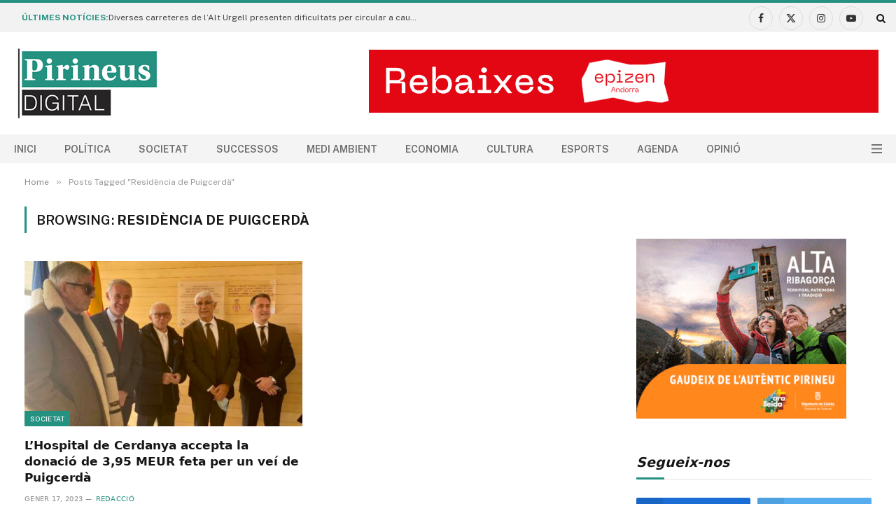

--- FILE ---
content_type: text/html; charset=UTF-8
request_url: https://pirineusdigital.cat/tag/residencia-de-puigcerda/
body_size: 22870
content:
<!DOCTYPE html>
<html dir="ltr" lang="ca" prefix="og: https://ogp.me/ns#" class="s-light site-s-light">

<head>

	<meta charset="UTF-8" />
	<meta name="viewport" content="width=device-width, initial-scale=1" />
	<title>Residència de Puigcerdà - Pirineus Digital</title><link rel="preload" as="font" href="https://pirineusdigital.cat/wp-content/themes/smart-mag/css/icons/fonts/ts-icons.woff2?v3.2" type="font/woff2" crossorigin="anonymous" />

		<!-- All in One SEO 4.9.3 - aioseo.com -->
	<meta name="robots" content="max-image-preview:large" />
	<link rel="canonical" href="https://pirineusdigital.cat/tag/residencia-de-puigcerda/" />
	<meta name="generator" content="All in One SEO (AIOSEO) 4.9.3" />
		<script type="application/ld+json" class="aioseo-schema">
			{"@context":"https:\/\/schema.org","@graph":[{"@type":"BreadcrumbList","@id":"https:\/\/pirineusdigital.cat\/tag\/residencia-de-puigcerda\/#breadcrumblist","itemListElement":[{"@type":"ListItem","@id":"https:\/\/pirineusdigital.cat#listItem","position":1,"name":"Home","item":"https:\/\/pirineusdigital.cat","nextItem":{"@type":"ListItem","@id":"https:\/\/pirineusdigital.cat\/tag\/residencia-de-puigcerda\/#listItem","name":"Resid\u00e8ncia de Puigcerd\u00e0"}},{"@type":"ListItem","@id":"https:\/\/pirineusdigital.cat\/tag\/residencia-de-puigcerda\/#listItem","position":2,"name":"Resid\u00e8ncia de Puigcerd\u00e0","previousItem":{"@type":"ListItem","@id":"https:\/\/pirineusdigital.cat#listItem","name":"Home"}}]},{"@type":"CollectionPage","@id":"https:\/\/pirineusdigital.cat\/tag\/residencia-de-puigcerda\/#collectionpage","url":"https:\/\/pirineusdigital.cat\/tag\/residencia-de-puigcerda\/","name":"Resid\u00e8ncia de Puigcerd\u00e0 - Pirineus Digital","inLanguage":"ca","isPartOf":{"@id":"https:\/\/pirineusdigital.cat\/#website"},"breadcrumb":{"@id":"https:\/\/pirineusdigital.cat\/tag\/residencia-de-puigcerda\/#breadcrumblist"}},{"@type":"Organization","@id":"https:\/\/pirineusdigital.cat\/#organization","name":"Pirineus Digital","description":"Not\u00edcies de l'Alt Pirineu i Aran","url":"https:\/\/pirineusdigital.cat\/","logo":{"@type":"ImageObject","url":"https:\/\/pirineusdigital.cat\/wp-content\/uploads\/2022\/08\/logo-webnwhite.png","@id":"https:\/\/pirineusdigital.cat\/tag\/residencia-de-puigcerda\/#organizationLogo","width":200,"height":100},"image":{"@id":"https:\/\/pirineusdigital.cat\/tag\/residencia-de-puigcerda\/#organizationLogo"},"sameAs":["https:\/\/www.facebook.com\/PirineusDigital","https:\/\/twitter.com\/PirineusDigital"]},{"@type":"WebSite","@id":"https:\/\/pirineusdigital.cat\/#website","url":"https:\/\/pirineusdigital.cat\/","name":"Pirineus Digital","description":"Not\u00edcies de l'Alt Pirineu i Aran","inLanguage":"ca","publisher":{"@id":"https:\/\/pirineusdigital.cat\/#organization"}}]}
		</script>
		<!-- All in One SEO -->

<link rel='dns-prefetch' href='//www.googletagmanager.com' />
<link rel='dns-prefetch' href='//fonts.googleapis.com' />
<link rel="alternate" type="application/rss+xml" title="Pirineus Digital &raquo; Canal d&#039;informació" href="https://pirineusdigital.cat/feed/" />
<link rel="alternate" type="application/rss+xml" title="Pirineus Digital &raquo; Canal dels comentaris" href="https://pirineusdigital.cat/comments/feed/" />
<link rel="alternate" type="application/rss+xml" title="Pirineus Digital &raquo; Residència de Puigcerdà Canal de les etiquetes" href="https://pirineusdigital.cat/tag/residencia-de-puigcerda/feed/" />
		<style>
			.lazyload,
			.lazyloading {
				max-width: 100%;
			}
		</style>
				<!-- This site uses the Google Analytics by ExactMetrics plugin v8.11.1 - Using Analytics tracking - https://www.exactmetrics.com/ -->
							<script src="//www.googletagmanager.com/gtag/js?id=G-D3BPGEY6CL"  data-cfasync="false" data-wpfc-render="false" type="text/javascript" async></script>
			<script data-cfasync="false" data-wpfc-render="false" type="text/javascript">
				var em_version = '8.11.1';
				var em_track_user = true;
				var em_no_track_reason = '';
								var ExactMetricsDefaultLocations = {"page_location":"https:\/\/pirineusdigital.cat\/tag\/residencia-de-puigcerda\/"};
								if ( typeof ExactMetricsPrivacyGuardFilter === 'function' ) {
					var ExactMetricsLocations = (typeof ExactMetricsExcludeQuery === 'object') ? ExactMetricsPrivacyGuardFilter( ExactMetricsExcludeQuery ) : ExactMetricsPrivacyGuardFilter( ExactMetricsDefaultLocations );
				} else {
					var ExactMetricsLocations = (typeof ExactMetricsExcludeQuery === 'object') ? ExactMetricsExcludeQuery : ExactMetricsDefaultLocations;
				}

								var disableStrs = [
										'ga-disable-G-D3BPGEY6CL',
									];

				/* Function to detect opted out users */
				function __gtagTrackerIsOptedOut() {
					for (var index = 0; index < disableStrs.length; index++) {
						if (document.cookie.indexOf(disableStrs[index] + '=true') > -1) {
							return true;
						}
					}

					return false;
				}

				/* Disable tracking if the opt-out cookie exists. */
				if (__gtagTrackerIsOptedOut()) {
					for (var index = 0; index < disableStrs.length; index++) {
						window[disableStrs[index]] = true;
					}
				}

				/* Opt-out function */
				function __gtagTrackerOptout() {
					for (var index = 0; index < disableStrs.length; index++) {
						document.cookie = disableStrs[index] + '=true; expires=Thu, 31 Dec 2099 23:59:59 UTC; path=/';
						window[disableStrs[index]] = true;
					}
				}

				if ('undefined' === typeof gaOptout) {
					function gaOptout() {
						__gtagTrackerOptout();
					}
				}
								window.dataLayer = window.dataLayer || [];

				window.ExactMetricsDualTracker = {
					helpers: {},
					trackers: {},
				};
				if (em_track_user) {
					function __gtagDataLayer() {
						dataLayer.push(arguments);
					}

					function __gtagTracker(type, name, parameters) {
						if (!parameters) {
							parameters = {};
						}

						if (parameters.send_to) {
							__gtagDataLayer.apply(null, arguments);
							return;
						}

						if (type === 'event') {
														parameters.send_to = exactmetrics_frontend.v4_id;
							var hookName = name;
							if (typeof parameters['event_category'] !== 'undefined') {
								hookName = parameters['event_category'] + ':' + name;
							}

							if (typeof ExactMetricsDualTracker.trackers[hookName] !== 'undefined') {
								ExactMetricsDualTracker.trackers[hookName](parameters);
							} else {
								__gtagDataLayer('event', name, parameters);
							}
							
						} else {
							__gtagDataLayer.apply(null, arguments);
						}
					}

					__gtagTracker('js', new Date());
					__gtagTracker('set', {
						'developer_id.dNDMyYj': true,
											});
					if ( ExactMetricsLocations.page_location ) {
						__gtagTracker('set', ExactMetricsLocations);
					}
										__gtagTracker('config', 'G-D3BPGEY6CL', {"forceSSL":"true","link_attribution":"true"} );
										window.gtag = __gtagTracker;										(function () {
						/* https://developers.google.com/analytics/devguides/collection/analyticsjs/ */
						/* ga and __gaTracker compatibility shim. */
						var noopfn = function () {
							return null;
						};
						var newtracker = function () {
							return new Tracker();
						};
						var Tracker = function () {
							return null;
						};
						var p = Tracker.prototype;
						p.get = noopfn;
						p.set = noopfn;
						p.send = function () {
							var args = Array.prototype.slice.call(arguments);
							args.unshift('send');
							__gaTracker.apply(null, args);
						};
						var __gaTracker = function () {
							var len = arguments.length;
							if (len === 0) {
								return;
							}
							var f = arguments[len - 1];
							if (typeof f !== 'object' || f === null || typeof f.hitCallback !== 'function') {
								if ('send' === arguments[0]) {
									var hitConverted, hitObject = false, action;
									if ('event' === arguments[1]) {
										if ('undefined' !== typeof arguments[3]) {
											hitObject = {
												'eventAction': arguments[3],
												'eventCategory': arguments[2],
												'eventLabel': arguments[4],
												'value': arguments[5] ? arguments[5] : 1,
											}
										}
									}
									if ('pageview' === arguments[1]) {
										if ('undefined' !== typeof arguments[2]) {
											hitObject = {
												'eventAction': 'page_view',
												'page_path': arguments[2],
											}
										}
									}
									if (typeof arguments[2] === 'object') {
										hitObject = arguments[2];
									}
									if (typeof arguments[5] === 'object') {
										Object.assign(hitObject, arguments[5]);
									}
									if ('undefined' !== typeof arguments[1].hitType) {
										hitObject = arguments[1];
										if ('pageview' === hitObject.hitType) {
											hitObject.eventAction = 'page_view';
										}
									}
									if (hitObject) {
										action = 'timing' === arguments[1].hitType ? 'timing_complete' : hitObject.eventAction;
										hitConverted = mapArgs(hitObject);
										__gtagTracker('event', action, hitConverted);
									}
								}
								return;
							}

							function mapArgs(args) {
								var arg, hit = {};
								var gaMap = {
									'eventCategory': 'event_category',
									'eventAction': 'event_action',
									'eventLabel': 'event_label',
									'eventValue': 'event_value',
									'nonInteraction': 'non_interaction',
									'timingCategory': 'event_category',
									'timingVar': 'name',
									'timingValue': 'value',
									'timingLabel': 'event_label',
									'page': 'page_path',
									'location': 'page_location',
									'title': 'page_title',
									'referrer' : 'page_referrer',
								};
								for (arg in args) {
																		if (!(!args.hasOwnProperty(arg) || !gaMap.hasOwnProperty(arg))) {
										hit[gaMap[arg]] = args[arg];
									} else {
										hit[arg] = args[arg];
									}
								}
								return hit;
							}

							try {
								f.hitCallback();
							} catch (ex) {
							}
						};
						__gaTracker.create = newtracker;
						__gaTracker.getByName = newtracker;
						__gaTracker.getAll = function () {
							return [];
						};
						__gaTracker.remove = noopfn;
						__gaTracker.loaded = true;
						window['__gaTracker'] = __gaTracker;
					})();
									} else {
										console.log("");
					(function () {
						function __gtagTracker() {
							return null;
						}

						window['__gtagTracker'] = __gtagTracker;
						window['gtag'] = __gtagTracker;
					})();
									}
			</script>
							<!-- / Google Analytics by ExactMetrics -->
		<style id='wp-img-auto-sizes-contain-inline-css' type='text/css'>
img:is([sizes=auto i],[sizes^="auto," i]){contain-intrinsic-size:3000px 1500px}
/*# sourceURL=wp-img-auto-sizes-contain-inline-css */
</style>
<link rel='stylesheet' id='fluentform-elementor-widget-css' href='https://pirineusdigital.cat/wp-content/plugins/fluentform/assets/css/fluent-forms-elementor-widget.css?ver=6.1.14' type='text/css' media='all' />
<style id='wp-emoji-styles-inline-css' type='text/css'>

	img.wp-smiley, img.emoji {
		display: inline !important;
		border: none !important;
		box-shadow: none !important;
		height: 1em !important;
		width: 1em !important;
		margin: 0 0.07em !important;
		vertical-align: -0.1em !important;
		background: none !important;
		padding: 0 !important;
	}
/*# sourceURL=wp-emoji-styles-inline-css */
</style>
<link rel='stylesheet' id='wp-block-library-css' href='https://pirineusdigital.cat/wp-includes/css/dist/block-library/style.min.css?ver=6.9' type='text/css' media='all' />
<style id='classic-theme-styles-inline-css' type='text/css'>
/*! This file is auto-generated */
.wp-block-button__link{color:#fff;background-color:#32373c;border-radius:9999px;box-shadow:none;text-decoration:none;padding:calc(.667em + 2px) calc(1.333em + 2px);font-size:1.125em}.wp-block-file__button{background:#32373c;color:#fff;text-decoration:none}
/*# sourceURL=/wp-includes/css/classic-themes.min.css */
</style>
<link rel='stylesheet' id='aioseo/css/src/vue/standalone/blocks/table-of-contents/global.scss-css' href='https://pirineusdigital.cat/wp-content/plugins/all-in-one-seo-pack/dist/Lite/assets/css/table-of-contents/global.e90f6d47.css?ver=4.9.3' type='text/css' media='all' />
<style id='feedzy-rss-feeds-loop-style-inline-css' type='text/css'>
.wp-block-feedzy-rss-feeds-loop{display:grid;gap:24px;grid-template-columns:repeat(1,1fr)}@media(min-width:782px){.wp-block-feedzy-rss-feeds-loop.feedzy-loop-columns-2,.wp-block-feedzy-rss-feeds-loop.feedzy-loop-columns-3,.wp-block-feedzy-rss-feeds-loop.feedzy-loop-columns-4,.wp-block-feedzy-rss-feeds-loop.feedzy-loop-columns-5{grid-template-columns:repeat(2,1fr)}}@media(min-width:960px){.wp-block-feedzy-rss-feeds-loop.feedzy-loop-columns-2{grid-template-columns:repeat(2,1fr)}.wp-block-feedzy-rss-feeds-loop.feedzy-loop-columns-3{grid-template-columns:repeat(3,1fr)}.wp-block-feedzy-rss-feeds-loop.feedzy-loop-columns-4{grid-template-columns:repeat(4,1fr)}.wp-block-feedzy-rss-feeds-loop.feedzy-loop-columns-5{grid-template-columns:repeat(5,1fr)}}.wp-block-feedzy-rss-feeds-loop .wp-block-image.is-style-rounded img{border-radius:9999px}.wp-block-feedzy-rss-feeds-loop .wp-block-image:has(:is(img:not([src]),img[src=""])){display:none}

/*# sourceURL=https://pirineusdigital.cat/wp-content/plugins/feedzy-rss-feeds/build/loop/style-index.css */
</style>
<style id='global-styles-inline-css' type='text/css'>
:root{--wp--preset--aspect-ratio--square: 1;--wp--preset--aspect-ratio--4-3: 4/3;--wp--preset--aspect-ratio--3-4: 3/4;--wp--preset--aspect-ratio--3-2: 3/2;--wp--preset--aspect-ratio--2-3: 2/3;--wp--preset--aspect-ratio--16-9: 16/9;--wp--preset--aspect-ratio--9-16: 9/16;--wp--preset--color--black: #000000;--wp--preset--color--cyan-bluish-gray: #abb8c3;--wp--preset--color--white: #ffffff;--wp--preset--color--pale-pink: #f78da7;--wp--preset--color--vivid-red: #cf2e2e;--wp--preset--color--luminous-vivid-orange: #ff6900;--wp--preset--color--luminous-vivid-amber: #fcb900;--wp--preset--color--light-green-cyan: #7bdcb5;--wp--preset--color--vivid-green-cyan: #00d084;--wp--preset--color--pale-cyan-blue: #8ed1fc;--wp--preset--color--vivid-cyan-blue: #0693e3;--wp--preset--color--vivid-purple: #9b51e0;--wp--preset--gradient--vivid-cyan-blue-to-vivid-purple: linear-gradient(135deg,rgb(6,147,227) 0%,rgb(155,81,224) 100%);--wp--preset--gradient--light-green-cyan-to-vivid-green-cyan: linear-gradient(135deg,rgb(122,220,180) 0%,rgb(0,208,130) 100%);--wp--preset--gradient--luminous-vivid-amber-to-luminous-vivid-orange: linear-gradient(135deg,rgb(252,185,0) 0%,rgb(255,105,0) 100%);--wp--preset--gradient--luminous-vivid-orange-to-vivid-red: linear-gradient(135deg,rgb(255,105,0) 0%,rgb(207,46,46) 100%);--wp--preset--gradient--very-light-gray-to-cyan-bluish-gray: linear-gradient(135deg,rgb(238,238,238) 0%,rgb(169,184,195) 100%);--wp--preset--gradient--cool-to-warm-spectrum: linear-gradient(135deg,rgb(74,234,220) 0%,rgb(151,120,209) 20%,rgb(207,42,186) 40%,rgb(238,44,130) 60%,rgb(251,105,98) 80%,rgb(254,248,76) 100%);--wp--preset--gradient--blush-light-purple: linear-gradient(135deg,rgb(255,206,236) 0%,rgb(152,150,240) 100%);--wp--preset--gradient--blush-bordeaux: linear-gradient(135deg,rgb(254,205,165) 0%,rgb(254,45,45) 50%,rgb(107,0,62) 100%);--wp--preset--gradient--luminous-dusk: linear-gradient(135deg,rgb(255,203,112) 0%,rgb(199,81,192) 50%,rgb(65,88,208) 100%);--wp--preset--gradient--pale-ocean: linear-gradient(135deg,rgb(255,245,203) 0%,rgb(182,227,212) 50%,rgb(51,167,181) 100%);--wp--preset--gradient--electric-grass: linear-gradient(135deg,rgb(202,248,128) 0%,rgb(113,206,126) 100%);--wp--preset--gradient--midnight: linear-gradient(135deg,rgb(2,3,129) 0%,rgb(40,116,252) 100%);--wp--preset--font-size--small: 13px;--wp--preset--font-size--medium: 20px;--wp--preset--font-size--large: 36px;--wp--preset--font-size--x-large: 42px;--wp--preset--spacing--20: 0.44rem;--wp--preset--spacing--30: 0.67rem;--wp--preset--spacing--40: 1rem;--wp--preset--spacing--50: 1.5rem;--wp--preset--spacing--60: 2.25rem;--wp--preset--spacing--70: 3.38rem;--wp--preset--spacing--80: 5.06rem;--wp--preset--shadow--natural: 6px 6px 9px rgba(0, 0, 0, 0.2);--wp--preset--shadow--deep: 12px 12px 50px rgba(0, 0, 0, 0.4);--wp--preset--shadow--sharp: 6px 6px 0px rgba(0, 0, 0, 0.2);--wp--preset--shadow--outlined: 6px 6px 0px -3px rgb(255, 255, 255), 6px 6px rgb(0, 0, 0);--wp--preset--shadow--crisp: 6px 6px 0px rgb(0, 0, 0);}:where(.is-layout-flex){gap: 0.5em;}:where(.is-layout-grid){gap: 0.5em;}body .is-layout-flex{display: flex;}.is-layout-flex{flex-wrap: wrap;align-items: center;}.is-layout-flex > :is(*, div){margin: 0;}body .is-layout-grid{display: grid;}.is-layout-grid > :is(*, div){margin: 0;}:where(.wp-block-columns.is-layout-flex){gap: 2em;}:where(.wp-block-columns.is-layout-grid){gap: 2em;}:where(.wp-block-post-template.is-layout-flex){gap: 1.25em;}:where(.wp-block-post-template.is-layout-grid){gap: 1.25em;}.has-black-color{color: var(--wp--preset--color--black) !important;}.has-cyan-bluish-gray-color{color: var(--wp--preset--color--cyan-bluish-gray) !important;}.has-white-color{color: var(--wp--preset--color--white) !important;}.has-pale-pink-color{color: var(--wp--preset--color--pale-pink) !important;}.has-vivid-red-color{color: var(--wp--preset--color--vivid-red) !important;}.has-luminous-vivid-orange-color{color: var(--wp--preset--color--luminous-vivid-orange) !important;}.has-luminous-vivid-amber-color{color: var(--wp--preset--color--luminous-vivid-amber) !important;}.has-light-green-cyan-color{color: var(--wp--preset--color--light-green-cyan) !important;}.has-vivid-green-cyan-color{color: var(--wp--preset--color--vivid-green-cyan) !important;}.has-pale-cyan-blue-color{color: var(--wp--preset--color--pale-cyan-blue) !important;}.has-vivid-cyan-blue-color{color: var(--wp--preset--color--vivid-cyan-blue) !important;}.has-vivid-purple-color{color: var(--wp--preset--color--vivid-purple) !important;}.has-black-background-color{background-color: var(--wp--preset--color--black) !important;}.has-cyan-bluish-gray-background-color{background-color: var(--wp--preset--color--cyan-bluish-gray) !important;}.has-white-background-color{background-color: var(--wp--preset--color--white) !important;}.has-pale-pink-background-color{background-color: var(--wp--preset--color--pale-pink) !important;}.has-vivid-red-background-color{background-color: var(--wp--preset--color--vivid-red) !important;}.has-luminous-vivid-orange-background-color{background-color: var(--wp--preset--color--luminous-vivid-orange) !important;}.has-luminous-vivid-amber-background-color{background-color: var(--wp--preset--color--luminous-vivid-amber) !important;}.has-light-green-cyan-background-color{background-color: var(--wp--preset--color--light-green-cyan) !important;}.has-vivid-green-cyan-background-color{background-color: var(--wp--preset--color--vivid-green-cyan) !important;}.has-pale-cyan-blue-background-color{background-color: var(--wp--preset--color--pale-cyan-blue) !important;}.has-vivid-cyan-blue-background-color{background-color: var(--wp--preset--color--vivid-cyan-blue) !important;}.has-vivid-purple-background-color{background-color: var(--wp--preset--color--vivid-purple) !important;}.has-black-border-color{border-color: var(--wp--preset--color--black) !important;}.has-cyan-bluish-gray-border-color{border-color: var(--wp--preset--color--cyan-bluish-gray) !important;}.has-white-border-color{border-color: var(--wp--preset--color--white) !important;}.has-pale-pink-border-color{border-color: var(--wp--preset--color--pale-pink) !important;}.has-vivid-red-border-color{border-color: var(--wp--preset--color--vivid-red) !important;}.has-luminous-vivid-orange-border-color{border-color: var(--wp--preset--color--luminous-vivid-orange) !important;}.has-luminous-vivid-amber-border-color{border-color: var(--wp--preset--color--luminous-vivid-amber) !important;}.has-light-green-cyan-border-color{border-color: var(--wp--preset--color--light-green-cyan) !important;}.has-vivid-green-cyan-border-color{border-color: var(--wp--preset--color--vivid-green-cyan) !important;}.has-pale-cyan-blue-border-color{border-color: var(--wp--preset--color--pale-cyan-blue) !important;}.has-vivid-cyan-blue-border-color{border-color: var(--wp--preset--color--vivid-cyan-blue) !important;}.has-vivid-purple-border-color{border-color: var(--wp--preset--color--vivid-purple) !important;}.has-vivid-cyan-blue-to-vivid-purple-gradient-background{background: var(--wp--preset--gradient--vivid-cyan-blue-to-vivid-purple) !important;}.has-light-green-cyan-to-vivid-green-cyan-gradient-background{background: var(--wp--preset--gradient--light-green-cyan-to-vivid-green-cyan) !important;}.has-luminous-vivid-amber-to-luminous-vivid-orange-gradient-background{background: var(--wp--preset--gradient--luminous-vivid-amber-to-luminous-vivid-orange) !important;}.has-luminous-vivid-orange-to-vivid-red-gradient-background{background: var(--wp--preset--gradient--luminous-vivid-orange-to-vivid-red) !important;}.has-very-light-gray-to-cyan-bluish-gray-gradient-background{background: var(--wp--preset--gradient--very-light-gray-to-cyan-bluish-gray) !important;}.has-cool-to-warm-spectrum-gradient-background{background: var(--wp--preset--gradient--cool-to-warm-spectrum) !important;}.has-blush-light-purple-gradient-background{background: var(--wp--preset--gradient--blush-light-purple) !important;}.has-blush-bordeaux-gradient-background{background: var(--wp--preset--gradient--blush-bordeaux) !important;}.has-luminous-dusk-gradient-background{background: var(--wp--preset--gradient--luminous-dusk) !important;}.has-pale-ocean-gradient-background{background: var(--wp--preset--gradient--pale-ocean) !important;}.has-electric-grass-gradient-background{background: var(--wp--preset--gradient--electric-grass) !important;}.has-midnight-gradient-background{background: var(--wp--preset--gradient--midnight) !important;}.has-small-font-size{font-size: var(--wp--preset--font-size--small) !important;}.has-medium-font-size{font-size: var(--wp--preset--font-size--medium) !important;}.has-large-font-size{font-size: var(--wp--preset--font-size--large) !important;}.has-x-large-font-size{font-size: var(--wp--preset--font-size--x-large) !important;}
:where(.wp-block-post-template.is-layout-flex){gap: 1.25em;}:where(.wp-block-post-template.is-layout-grid){gap: 1.25em;}
:where(.wp-block-term-template.is-layout-flex){gap: 1.25em;}:where(.wp-block-term-template.is-layout-grid){gap: 1.25em;}
:where(.wp-block-columns.is-layout-flex){gap: 2em;}:where(.wp-block-columns.is-layout-grid){gap: 2em;}
:root :where(.wp-block-pullquote){font-size: 1.5em;line-height: 1.6;}
/*# sourceURL=global-styles-inline-css */
</style>
<link rel='stylesheet' id='smartmag-core-css' href='https://pirineusdigital.cat/wp-content/themes/smart-mag/style.css?ver=10.3.2' type='text/css' media='all' />
<style id='smartmag-core-inline-css' type='text/css'>
:root { --c-main: #259181;
--c-main-rgb: 37,145,129;
--title-font: "Roboto", system-ui, -apple-system, "Segoe UI", Arial, sans-serif;
--h-font: "Roboto", system-ui, -apple-system, "Segoe UI", Arial, sans-serif;
--title-size-xs: 14px;
--title-size-s: 14px;
--title-size-n: 16px;
--title-size-m: 17px;
--title-size-l: 19px;
--title-size-xl: 21px;
--main-width: 1360px;
--footer-mt: 0px;
--excerpt-size: 14px;
--post-content-gaps: 1em; }
.s-dark, .site-s-dark { --c-main: #ffffff; --c-main-rgb: 255,255,255; }
:root { --sidebar-width: 336px; }
.ts-row, .has-el-gap { --sidebar-c-width: calc(var(--sidebar-width) + var(--grid-gutter-h) + var(--sidebar-c-pad)); }
:root { --sidebar-pad: 26px; --sidebar-sep-pad: 26px; }
.main-wrap > .main { margin-top: 28px; }
.main-sidebar .widget-title .heading { font-family: "Georgia", system-ui, -apple-system, "Segoe UI", Arial, sans-serif; font-size: 19px; font-style: italic; }
.smart-head-main .smart-head-top { border-top-width: 0px; }
.smart-head-main .smart-head-top > .inner { padding-top: 3px; padding-bottom: 0px; padding-left: 30px; padding-right: 15px; }
.smart-head-main .smart-head-mid { --head-h: 147px; background-color: #ffffff; }
.smart-head-main .smart-head-mid > .inner { padding-top: 0px; }
.smart-head-main .smart-head-bot { --head-h: 41px; background-color: #f4f4f4; border-top-width: 1px; }
.smart-head-main .smart-head-bot > .inner { padding-top: 0px; padding-bottom: 0px; padding-left: 0px; padding-right: 20px; }
.s-light .navigation-main { --c-nav: #6b6b6b; }
.mobile-menu { font-size: 15px; }
.smart-head-main { --c-hamburger: #727272; }
.smart-head-main .hamburger-icon { width: 15px; --height: 13px; }
.trending-ticker .heading { font-size: 12px; font-weight: bold; margin-top: 1px; margin-bottom: 1px; margin-left: 1px; margin-right: 1px; }
.trending-ticker .post-link { font-size: 12px; }
.main-footer .upper-footer { background-color: #171717; }
.s-dark .upper-footer { background-color: #0f0f0f; }
.upper-footer > .wrap { padding-bottom: 50px; }
.lower-footer .inner { padding-top: 0px; padding-bottom: 0px; padding-left: 0px; padding-right: 0px; }
.post-meta { font-family: "Roboto", system-ui, -apple-system, "Segoe UI", Arial, sans-serif; }
.post-meta .meta-item, .post-meta .text-in { font-size: 10px; font-weight: normal; text-transform: uppercase; letter-spacing: .03em; }
.post-meta .text-in, .post-meta .post-cat > a { font-size: 11px; }
.post-meta .post-cat > a { font-weight: bold; text-transform: uppercase; letter-spacing: .1em; }
.post-meta .post-author > a { color: var(--c-main); }
.cat-labels .category { font-size: 10px; }
.block-head-c .heading { font-size: 16px; text-transform: initial; }
.block-head-c { --line-weight: 3px; --border-weight: 1px; }
.loop-grid .ratio-is-custom { padding-bottom: calc(100% / 1.68); }
.loop-small .media { width: 36%; max-width: 50%; }
.loop-small .media:not(i) { max-width: 92px; }
.post-meta-single .meta-item, .post-meta-single .text-in { font-size: 11px; }
.comments-area .comment-content { font-size: 14px; }
.comments-area .comment-meta { font-size: 12px; }
.the-post-header .post-meta .post-title { font-weight: 500; line-height: 1.2; }
.entry-content { font-size: 15.7px; }
.site-s-light .entry-content { color: #1c1c1c; }
.site-s-light .s-head-modern-a .post-meta { --c-post-meta: #606060; }
.the-page-heading { font-family: Georgia, serif; font-size: 20px; font-style: italic; }
.category .feat-grid { --main-ratio: 1.95; }
@media (min-width: 941px) and (max-width: 1200px) { .ts-row, .has-el-gap { --sidebar-c-width: calc(var(--sidebar-width) + var(--grid-gutter-h) + var(--sidebar-c-pad)); } }
@media (min-width: 768px) and (max-width: 940px) { .ts-contain, .main { padding-left: 35px; padding-right: 35px; }
.layout-boxed-inner { --wrap-padding: 35px; }
:root { --wrap-padding: 35px; } }
@media (max-width: 767px) { .ts-contain, .main { padding-left: 25px; padding-right: 25px; }
.layout-boxed-inner { --wrap-padding: 25px; }
:root { --wrap-padding: 25px; } }


/*# sourceURL=smartmag-core-inline-css */
</style>
<link rel='stylesheet' id='smartmag-fonts-css' href='https://fonts.googleapis.com/css?family=Public+Sans%3A400%2C400i%2C500%2C600%2C700&#038;display=swap' type='text/css' media='all' />
<link rel='stylesheet' id='smartmag-magnific-popup-css' href='https://pirineusdigital.cat/wp-content/themes/smart-mag/css/lightbox.css?ver=10.3.2' type='text/css' media='all' />
<link rel='stylesheet' id='smartmag-icons-css' href='https://pirineusdigital.cat/wp-content/themes/smart-mag/css/icons/icons.css?ver=10.3.2' type='text/css' media='all' />
<link rel='stylesheet' id='smartmag-gfonts-custom-css' href='https://fonts.googleapis.com/css?family=Roboto%3A400%2C500%2C600%2C700%7CGeorgia%3A400%2C500%2C600%2C700%2C400i%2C500i%2C600i%2C700i&#038;display=swap' type='text/css' media='all' />
<link rel='stylesheet' id='dashicons-css' href='https://pirineusdigital.cat/wp-includes/css/dashicons.min.css?ver=6.9' type='text/css' media='all' />
<link rel='stylesheet' id='fhw-bootstrap-prefix-css' href='https://pirineusdigital.cat/wp-content/plugins/obituary-assistant-by-funeral-home-website-solutions/public/css/fhws-solutions-obituaries-public-bootstrap.css?ver=260126-83958' type='text/css' media='all' />
<link rel='stylesheet' id='fhw-solutions-obituaries-css' href='https://pirineusdigital.cat/wp-content/plugins/obituary-assistant-by-funeral-home-website-solutions/public/css/fhw-solutions-obituaries-public.css?ver=260126-83958' type='text/css' media='all' />
<link rel='stylesheet' id='jquery-captcha-css' href='https://pirineusdigital.cat/wp-content/plugins/obituary-assistant-by-funeral-home-website-solutions/public/captcha/src/jquery.simpleCaptcha.css?ver=8.1.02' type='text/css' media='all' />
<link rel='stylesheet' id='jquery-slick-nav-css' href='https://pirineusdigital.cat/wp-content/plugins/obituary-assistant-by-funeral-home-website-solutions/public/css/slicknav.css?ver=8.1.02' type='text/css' media='all' />
<link rel='stylesheet' id='jquery-ui-css' href='https://pirineusdigital.cat/wp-content/plugins/obituary-assistant-by-funeral-home-website-solutions/public/css/jquery-ui.css?ver=8.1.02' type='text/css' media='all' />
<link rel='stylesheet' id='yop-public-css' href='https://pirineusdigital.cat/wp-content/plugins/yop-poll-pro/public/assets/css/yop-poll-public-6.5.32.css?ver=6.9' type='text/css' media='all' />
<script type="text/javascript" id="smartmag-lazy-inline-js-after">
/* <![CDATA[ */
/**
 * @copyright ThemeSphere
 * @preserve
 */
var BunyadLazy={};BunyadLazy.load=function(){function a(e,n){var t={};e.dataset.bgset&&e.dataset.sizes?(t.sizes=e.dataset.sizes,t.srcset=e.dataset.bgset):t.src=e.dataset.bgsrc,function(t){var a=t.dataset.ratio;if(0<a){const e=t.parentElement;if(e.classList.contains("media-ratio")){const n=e.style;n.getPropertyValue("--a-ratio")||(n.paddingBottom=100/a+"%")}}}(e);var a,o=document.createElement("img");for(a in o.onload=function(){var t="url('"+(o.currentSrc||o.src)+"')",a=e.style;a.backgroundImage!==t&&requestAnimationFrame(()=>{a.backgroundImage=t,n&&n()}),o.onload=null,o.onerror=null,o=null},o.onerror=o.onload,t)o.setAttribute(a,t[a]);o&&o.complete&&0<o.naturalWidth&&o.onload&&o.onload()}function e(t){t.dataset.loaded||a(t,()=>{document.dispatchEvent(new Event("lazyloaded")),t.dataset.loaded=1})}function n(t){"complete"===document.readyState?t():window.addEventListener("load",t)}return{initEarly:function(){var t,a=()=>{document.querySelectorAll(".img.bg-cover:not(.lazyload)").forEach(e)};"complete"!==document.readyState?(t=setInterval(a,150),n(()=>{a(),clearInterval(t)})):a()},callOnLoad:n,initBgImages:function(t){t&&n(()=>{document.querySelectorAll(".img.bg-cover").forEach(e)})},bgLoad:a}}(),BunyadLazy.load.initEarly();
//# sourceURL=smartmag-lazy-inline-js-after
/* ]]> */
</script>
<script type="text/javascript" src="https://pirineusdigital.cat/wp-content/plugins/google-analytics-dashboard-for-wp/assets/js/frontend-gtag.min.js?ver=8.11.1" id="exactmetrics-frontend-script-js" async="async" data-wp-strategy="async"></script>
<script data-cfasync="false" data-wpfc-render="false" type="text/javascript" id='exactmetrics-frontend-script-js-extra'>/* <![CDATA[ */
var exactmetrics_frontend = {"js_events_tracking":"true","download_extensions":"doc,pdf,ppt,zip,xls,docx,pptx,xlsx","inbound_paths":"[{\"path\":\"\\\/go\\\/\",\"label\":\"affiliate\"},{\"path\":\"\\\/recommend\\\/\",\"label\":\"affiliate\"}]","home_url":"https:\/\/pirineusdigital.cat","hash_tracking":"false","v4_id":"G-D3BPGEY6CL"};/* ]]> */
</script>
<script type="text/javascript" src="https://pirineusdigital.cat/wp-includes/js/jquery/jquery.min.js?ver=3.7.1" id="jquery-core-js"></script>
<script type="text/javascript" src="https://pirineusdigital.cat/wp-includes/js/jquery/jquery-migrate.min.js?ver=3.4.1" id="jquery-migrate-js"></script>
<script type="text/javascript" src="https://pirineusdigital.cat/wp-includes/js/jquery/ui/core.min.js?ver=1.13.3" id="jquery-ui-core-js"></script>
<script type="text/javascript" src="https://pirineusdigital.cat/wp-includes/js/jquery/ui/mouse.min.js?ver=1.13.3" id="jquery-ui-mouse-js"></script>
<script type="text/javascript" src="https://pirineusdigital.cat/wp-includes/js/jquery/ui/resizable.min.js?ver=1.13.3" id="jquery-ui-resizable-js"></script>
<script type="text/javascript" src="https://pirineusdigital.cat/wp-includes/js/jquery/ui/draggable.min.js?ver=1.13.3" id="jquery-ui-draggable-js"></script>
<script type="text/javascript" src="https://pirineusdigital.cat/wp-includes/js/jquery/ui/controlgroup.min.js?ver=1.13.3" id="jquery-ui-controlgroup-js"></script>
<script type="text/javascript" src="https://pirineusdigital.cat/wp-includes/js/jquery/ui/checkboxradio.min.js?ver=1.13.3" id="jquery-ui-checkboxradio-js"></script>
<script type="text/javascript" src="https://pirineusdigital.cat/wp-includes/js/jquery/ui/button.min.js?ver=1.13.3" id="jquery-ui-button-js"></script>
<script type="text/javascript" src="https://pirineusdigital.cat/wp-includes/js/jquery/ui/dialog.min.js?ver=1.13.3" id="jquery-ui-dialog-js"></script>
<script type="text/javascript" src="https://pirineusdigital.cat/wp-content/plugins/obituary-assistant-by-funeral-home-website-solutions/public/js/jquery.validate.min.js?ver=8.1.02" id="jquery-validate-js"></script>
<script type="text/javascript" src="https://pirineusdigital.cat/wp-content/plugins/obituary-assistant-by-funeral-home-website-solutions/public/js/additional-methods.min.js?ver=8.1.02" id="jquery-validate-additional-js"></script>
<script type="text/javascript" id="fhw-solutions-obituaries-js-extra">
/* <![CDATA[ */
var oaInfo = {"ajax_url":"https://pirineusdigital.cat/wp-admin/admin-ajax.php","partials":"https://pirineusdigital.cat/wp-content/plugins/obituary-assistant-by-funeral-home-website-solutions/public/partials","public":"https://pirineusdigital.cat/wp-content/plugins/obituary-assistant-by-funeral-home-website-solutions/public","captcha":"https://pirineusdigital.cat/wp-content/plugins/obituary-assistant-by-funeral-home-website-solutions/public/captcha/src","flower_base_url":"https://pirineusdigital.cat/lhospital-de-cerdanya-accepta-la-donacio-de-395-meur-feta-per-un-vei-de-puigcerda/","version":"8.1.02","scan_nonce":"acfa034fa9"};
//# sourceURL=fhw-solutions-obituaries-js-extra
/* ]]> */
</script>
<script type="text/javascript" src="https://pirineusdigital.cat/wp-content/plugins/obituary-assistant-by-funeral-home-website-solutions/public/js/fhw-solutions-obituaries-main.js?ver=260126-83958-8.1.02" id="fhw-solutions-obituaries-js"></script>
<script type="text/javascript" src="https://pirineusdigital.cat/wp-content/plugins/obituary-assistant-by-funeral-home-website-solutions/public/js/fhw-solutions-obituaries-condolences.min.js?ver=8.1.02" id="obituaries-condolences-js"></script>
<script type="text/javascript" src="https://pirineusdigital.cat/wp-content/plugins/obituary-assistant-by-funeral-home-website-solutions/public/js/jquery.history.js?ver=8.1.02" id="jquery-history-js"></script>
<script type="text/javascript" src="https://pirineusdigital.cat/wp-content/plugins/obituary-assistant-by-funeral-home-website-solutions/public/js/jquery.cookie.js?ver=8.1.02" id="jquery-fhw-cookie-js"></script>
<script type="text/javascript" src="https://pirineusdigital.cat/wp-content/plugins/obituary-assistant-by-funeral-home-website-solutions/public/js/fhws-bootstrap-5.js?ver=260126-83958" id="bootstrap-modal-js"></script>
<script type="text/javascript" src="https://pirineusdigital.cat/wp-content/plugins/sphere-post-views/assets/js/post-views.js?ver=1.0.1" id="sphere-post-views-js"></script>
<script type="text/javascript" id="sphere-post-views-js-after">
/* <![CDATA[ */
var Sphere_PostViews = {"ajaxUrl":"https:\/\/pirineusdigital.cat\/wp-admin\/admin-ajax.php?sphere_post_views=1","sampling":0,"samplingRate":10,"repeatCountDelay":0,"postID":false,"token":"c17ca589bc"}
//# sourceURL=sphere-post-views-js-after
/* ]]> */
</script>

<!-- Google tag (gtag.js) snippet added by Site Kit -->
<!-- Google Analytics snippet added by Site Kit -->
<script type="text/javascript" src="https://www.googletagmanager.com/gtag/js?id=GT-5M87W7J" id="google_gtagjs-js" async></script>
<script type="text/javascript" id="google_gtagjs-js-after">
/* <![CDATA[ */
window.dataLayer = window.dataLayer || [];function gtag(){dataLayer.push(arguments);}
gtag("set","linker",{"domains":["pirineusdigital.cat"]});
gtag("js", new Date());
gtag("set", "developer_id.dZTNiMT", true);
gtag("config", "GT-5M87W7J");
//# sourceURL=google_gtagjs-js-after
/* ]]> */
</script>
<link rel="https://api.w.org/" href="https://pirineusdigital.cat/wp-json/" /><link rel="alternate" title="JSON" type="application/json" href="https://pirineusdigital.cat/wp-json/wp/v2/tags/3200" /><link rel="EditURI" type="application/rsd+xml" title="RSD" href="https://pirineusdigital.cat/xmlrpc.php?rsd" />
<meta name="generator" content="WordPress 6.9" />

<!-- This site is using AdRotate v5.17.2 to display their advertisements - https://ajdg.solutions/ -->
<!-- AdRotate CSS -->
<style type="text/css" media="screen">
	.g { margin:0px; padding:0px; overflow:hidden; line-height:1; zoom:1; }
	.g img { height:auto; }
	.g-col { position:relative; float:left; }
	.g-col:first-child { margin-left: 0; }
	.g-col:last-child { margin-right: 0; }
	.g-2 { margin:0px;  width:100%; max-width:748px; height:100%; max-height:92px; }
	@media only screen and (max-width: 480px) {
		.g-col, .g-dyn, .g-single { width:100%; margin-left:0; margin-right:0; }
	}
</style>
<!-- /AdRotate CSS -->

<meta name="cdp-version" content="1.5.0" /><style type="text/css">
.feedzy-rss-link-icon:after {
	content: url("https://pirineusdigital.cat/wp-content/plugins/feedzy-rss-feeds/img/external-link.png");
	margin-left: 3px;
}
</style>
		<meta name="generator" content="Site Kit by Google 1.170.0" />		<script>
			document.documentElement.className = document.documentElement.className.replace('no-js', 'js');
		</script>
				<style>
			.no-js img.lazyload {
				display: none;
			}

			figure.wp-block-image img.lazyloading {
				min-width: 150px;
			}

			.lazyload,
			.lazyloading {
				--smush-placeholder-width: 100px;
				--smush-placeholder-aspect-ratio: 1/1;
				width: var(--smush-image-width, var(--smush-placeholder-width)) !important;
				aspect-ratio: var(--smush-image-aspect-ratio, var(--smush-placeholder-aspect-ratio)) !important;
			}

						.lazyload, .lazyloading {
				opacity: 0;
			}

			.lazyloaded {
				opacity: 1;
				transition: opacity 400ms;
				transition-delay: 0ms;
			}

					</style>
		
		<script>
		var BunyadSchemeKey = 'bunyad-scheme';
		(() => {
			const d = document.documentElement;
			const c = d.classList;
			var scheme = localStorage.getItem(BunyadSchemeKey);
			
			if (scheme) {
				d.dataset.origClass = c;
				scheme === 'dark' ? c.remove('s-light', 'site-s-light') : c.remove('s-dark', 'site-s-dark');
				c.add('site-s-' + scheme, 's-' + scheme);
			}
		})();
		</script>
		<meta name="generator" content="Elementor 3.34.4; features: additional_custom_breakpoints; settings: css_print_method-internal, google_font-enabled, font_display-auto">
      <meta name="onesignal" content="wordpress-plugin"/>
            <script>

      window.OneSignalDeferred = window.OneSignalDeferred || [];

      OneSignalDeferred.push(function(OneSignal) {
        var oneSignal_options = {};
        window._oneSignalInitOptions = oneSignal_options;

        oneSignal_options['serviceWorkerParam'] = { scope: '/wp-content/plugins/onesignal-free-web-push-notifications/sdk_files/push/onesignal/' };
oneSignal_options['serviceWorkerPath'] = 'OneSignalSDKWorker.js';

        OneSignal.Notifications.setDefaultUrl("https://pirineusdigital.cat");

        oneSignal_options['wordpress'] = true;
oneSignal_options['appId'] = '18178613-a32f-48b8-85bf-f7c350e30360';
oneSignal_options['allowLocalhostAsSecureOrigin'] = true;
oneSignal_options['welcomeNotification'] = { };
oneSignal_options['welcomeNotification']['title'] = "";
oneSignal_options['welcomeNotification']['message'] = "";
oneSignal_options['path'] = "https://pirineusdigital.cat/wp-content/plugins/onesignal-free-web-push-notifications/sdk_files/";
oneSignal_options['safari_web_id'] = "web.onesignal.auto.4d0b3421-6847-4c4b-a531-b4bcf634e4d8";
oneSignal_options['persistNotification'] = true;
oneSignal_options['promptOptions'] = { };
oneSignal_options['promptOptions']['actionMessage'] = "Vols rebre les notícies al moment?";
oneSignal_options['promptOptions']['acceptButtonText'] = "Permetre";
oneSignal_options['promptOptions']['cancelButtonText'] = "No, gràcies";
oneSignal_options['promptOptions']['siteName'] = "http://pirineusdigital.cat";
oneSignal_options['promptOptions']['autoAcceptTitle'] = "Fes clic a permetre";
oneSignal_options['notifyButton'] = { };
oneSignal_options['notifyButton']['enable'] = true;
oneSignal_options['notifyButton']['showCredit'] = true;
oneSignal_options['notifyButton']['text'] = {};
oneSignal_options['notifyButton']['text']['tip.state.unsubscribed'] = 'Subscriu-te a les notificacions';
oneSignal_options['notifyButton']['text']['tip.state.subscribed'] = 'estàs subscrit a les notificacions';
oneSignal_options['notifyButton']['text']['tip.state.blocked'] = 'Heu bloquejat les notificacions';
oneSignal_options['notifyButton']['text']['message.action.subscribed'] = 'Gràcies per subscriure&#039;t';
oneSignal_options['notifyButton']['text']['message.action.resubscribed'] = 'Estàs subscrit a les notificacions :)';
oneSignal_options['notifyButton']['text']['message.action.unsubscribed'] = 'No tornaràs a rebre notificacions';
oneSignal_options['notifyButton']['text']['dialog.main.title'] = 'Administrar notificacions';
oneSignal_options['notifyButton']['text']['dialog.main.button.subscribe'] = 'Donar-me d&#039;alta';
oneSignal_options['notifyButton']['text']['dialog.blocked.title'] = 'Donar-me de baixa';
oneSignal_options['notifyButton']['text']['dialog.blocked.message'] = 'Segueix les instruccions per rebre les notificacions';
              OneSignal.init(window._oneSignalInitOptions);
                    });

      function documentInitOneSignal() {
        var oneSignal_elements = document.getElementsByClassName("OneSignal-prompt");

        var oneSignalLinkClickHandler = function(event) { OneSignal.Notifications.requestPermission(); event.preventDefault(); };        for(var i = 0; i < oneSignal_elements.length; i++)
          oneSignal_elements[i].addEventListener('click', oneSignalLinkClickHandler, false);
      }

      if (document.readyState === 'complete') {
           documentInitOneSignal();
      }
      else {
           window.addEventListener("load", function(event){
               documentInitOneSignal();
          });
      }
    </script>
			<style>
				.e-con.e-parent:nth-of-type(n+4):not(.e-lazyloaded):not(.e-no-lazyload),
				.e-con.e-parent:nth-of-type(n+4):not(.e-lazyloaded):not(.e-no-lazyload) * {
					background-image: none !important;
				}
				@media screen and (max-height: 1024px) {
					.e-con.e-parent:nth-of-type(n+3):not(.e-lazyloaded):not(.e-no-lazyload),
					.e-con.e-parent:nth-of-type(n+3):not(.e-lazyloaded):not(.e-no-lazyload) * {
						background-image: none !important;
					}
				}
				@media screen and (max-height: 640px) {
					.e-con.e-parent:nth-of-type(n+2):not(.e-lazyloaded):not(.e-no-lazyload),
					.e-con.e-parent:nth-of-type(n+2):not(.e-lazyloaded):not(.e-no-lazyload) * {
						background-image: none !important;
					}
				}
			</style>
						<meta name="theme-color" content="#FFFFFF">
			<link rel="icon" href="https://pirineusdigital.cat/wp-content/uploads/2022/08/cropped-cropped-favicon-pirineus-digital-03-32x32.png" sizes="32x32" />
<link rel="icon" href="https://pirineusdigital.cat/wp-content/uploads/2022/08/cropped-cropped-favicon-pirineus-digital-03-192x192.png" sizes="192x192" />
<link rel="apple-touch-icon" href="https://pirineusdigital.cat/wp-content/uploads/2022/08/cropped-cropped-favicon-pirineus-digital-03-180x180.png" />
<meta name="msapplication-TileImage" content="https://pirineusdigital.cat/wp-content/uploads/2022/08/cropped-cropped-favicon-pirineus-digital-03-270x270.png" />


</head>

<body class="archive tag tag-residencia-de-puigcerda tag-3200 wp-theme-smart-mag right-sidebar has-lb has-lb-sm ts-img-hov-fade layout-normal elementor-default elementor-kit-27287">



<div class="main-wrap">

	
<div class="off-canvas-backdrop"></div>
<div class="mobile-menu-container off-canvas" id="off-canvas">

	<div class="off-canvas-head">
		<a href="#" class="close">
			<span class="visuallyhidden">Close Menu</span>
			<i class="tsi tsi-times"></i>
		</a>

		<div class="ts-logo">
					</div>
	</div>

	<div class="off-canvas-content">

					<ul class="mobile-menu"></ul>
		
					<div class="off-canvas-widgets">
				
		<div id="smartmag-block-posts-small-3" class="widget ts-block-widget smartmag-widget-posts-small">		
		<div class="block">
					<section class="block-wrap block-posts-small block-sc mb-none" data-id="1">

			<div class="widget-title block-head block-head-ac block-head-b"><h5 class="heading">Més notícies</h5></div>	
			<div class="block-content">
				
	<div class="loop loop-small loop-small-a loop-sep loop-small-sep grid grid-1 md:grid-1 sm:grid-1 xs:grid-1">

					
<article class="l-post small-post small-a-post m-pos-left">

	
			<div class="media">

		
			<a href="https://pirineusdigital.cat/diverses-carreteres-de-lalt-urgell-presenten-dificultats-per-circular-a-causa-dels-despreniments/" class="image-link media-ratio ratio-4-3" title="Diverses carreteres de l&#8217;Alt Urgell presenten dificultats per circular a causa dels despreniments"><span data-bgsrc="https://pirineusdigital.cat/wp-content/uploads/2026/01/2B-FRAME-ESLLAVISSADA0-300x169.jpg" class="img bg-cover wp-post-image attachment-medium size-medium lazyload" data-bgset="https://pirineusdigital.cat/wp-content/uploads/2026/01/2B-FRAME-ESLLAVISSADA0-300x169.jpg 300w, https://pirineusdigital.cat/wp-content/uploads/2026/01/2B-FRAME-ESLLAVISSADA0-1030x579.jpg 1030w, https://pirineusdigital.cat/wp-content/uploads/2026/01/2B-FRAME-ESLLAVISSADA0-768x432.jpg 768w, https://pirineusdigital.cat/wp-content/uploads/2026/01/2B-FRAME-ESLLAVISSADA0-1536x864.jpg 1536w, https://pirineusdigital.cat/wp-content/uploads/2026/01/2B-FRAME-ESLLAVISSADA0-450x253.jpg 450w, https://pirineusdigital.cat/wp-content/uploads/2026/01/2B-FRAME-ESLLAVISSADA0-1200x675.jpg 1200w, https://pirineusdigital.cat/wp-content/uploads/2026/01/2B-FRAME-ESLLAVISSADA0.jpg 1920w" data-sizes="(max-width: 161px) 100vw, 161px"></span></a>			
			
			
			
		
		</div>
	

	
		<div class="content">

			<div class="post-meta post-meta-a post-meta-left has-below"><h4 class="is-title post-title"><a href="https://pirineusdigital.cat/diverses-carreteres-de-lalt-urgell-presenten-dificultats-per-circular-a-causa-dels-despreniments/">Diverses carreteres de l&#8217;Alt Urgell presenten dificultats per circular a causa dels despreniments</a></h4><div class="post-meta-items meta-below"><span class="meta-item date"><span class="date-link"><time class="post-date" datetime="2026-01-29T17:35:28+02:00">gener 29, 2026</time></span></span></div></div>			
			
			
		</div>

	
</article>	
					
<article class="l-post small-post small-a-post m-pos-left">

	
			<div class="media">

		
			<a href="https://pirineusdigital.cat/la-seu-aposta-per-lesport-amb-millores-a-la-megafonia-dels-equipaments-que-acullen-competicions/" class="image-link media-ratio ratio-4-3" title="La Seu aposta per l&#8217;esport amb millores a la megafonia dels equipaments que acullen competicions"><span data-bgsrc="https://pirineusdigital.cat/wp-content/uploads/2026/01/IMG_1786-scaled-e1769708802786-300x169.jpeg" class="img bg-cover wp-post-image attachment-medium size-medium lazyload" data-bgset="https://pirineusdigital.cat/wp-content/uploads/2026/01/IMG_1786-scaled-e1769708802786-300x169.jpeg 300w, https://pirineusdigital.cat/wp-content/uploads/2026/01/IMG_1786-scaled-e1769708802786-1030x580.jpeg 1030w, https://pirineusdigital.cat/wp-content/uploads/2026/01/IMG_1786-scaled-e1769708802786-768x433.jpeg 768w, https://pirineusdigital.cat/wp-content/uploads/2026/01/IMG_1786-scaled-e1769708802786-1536x865.jpeg 1536w, https://pirineusdigital.cat/wp-content/uploads/2026/01/IMG_1786-scaled-e1769708802786-2048x1154.jpeg 2048w, https://pirineusdigital.cat/wp-content/uploads/2026/01/IMG_1786-scaled-e1769708802786-450x253.jpeg 450w, https://pirineusdigital.cat/wp-content/uploads/2026/01/IMG_1786-scaled-e1769708802786-1200x676.jpeg 1200w" data-sizes="(max-width: 161px) 100vw, 161px"></span></a>			
			
			
			
		
		</div>
	

	
		<div class="content">

			<div class="post-meta post-meta-a post-meta-left has-below"><h4 class="is-title post-title"><a href="https://pirineusdigital.cat/la-seu-aposta-per-lesport-amb-millores-a-la-megafonia-dels-equipaments-que-acullen-competicions/">La Seu aposta per l&#8217;esport amb millores a la megafonia dels equipaments que acullen competicions</a></h4><div class="post-meta-items meta-below"><span class="meta-item date"><span class="date-link"><time class="post-date" datetime="2026-01-29T16:30:26+02:00">gener 29, 2026</time></span></span></div></div>			
			
			
		</div>

	
</article>	
					
<article class="l-post small-post small-a-post m-pos-left">

	
			<div class="media">

		
			<a href="https://pirineusdigital.cat/la-seu-reconverteix-lantic-moli-fariner-del-nucli-historic-en-un-espai-polivalent/" class="image-link media-ratio ratio-4-3" title="La Seu reconverteix l&#8217;antic molí fariner del nucli històric en un espai polivalent"><span data-bgsrc="https://pirineusdigital.cat/wp-content/uploads/2026/01/2C-FRAME-MOLI0-300x169.jpg" class="img bg-cover wp-post-image attachment-medium size-medium lazyload" data-bgset="https://pirineusdigital.cat/wp-content/uploads/2026/01/2C-FRAME-MOLI0-300x169.jpg 300w, https://pirineusdigital.cat/wp-content/uploads/2026/01/2C-FRAME-MOLI0-1030x579.jpg 1030w, https://pirineusdigital.cat/wp-content/uploads/2026/01/2C-FRAME-MOLI0-768x432.jpg 768w, https://pirineusdigital.cat/wp-content/uploads/2026/01/2C-FRAME-MOLI0-1536x864.jpg 1536w, https://pirineusdigital.cat/wp-content/uploads/2026/01/2C-FRAME-MOLI0-450x253.jpg 450w, https://pirineusdigital.cat/wp-content/uploads/2026/01/2C-FRAME-MOLI0-1200x675.jpg 1200w, https://pirineusdigital.cat/wp-content/uploads/2026/01/2C-FRAME-MOLI0.jpg 1920w" data-sizes="(max-width: 161px) 100vw, 161px"></span></a>			
			
			
			
		
		</div>
	

	
		<div class="content">

			<div class="post-meta post-meta-a post-meta-left has-below"><h4 class="is-title post-title"><a href="https://pirineusdigital.cat/la-seu-reconverteix-lantic-moli-fariner-del-nucli-historic-en-un-espai-polivalent/">La Seu reconverteix l&#8217;antic molí fariner del nucli històric en un espai polivalent</a></h4><div class="post-meta-items meta-below"><span class="meta-item date"><span class="date-link"><time class="post-date" datetime="2026-01-29T16:07:11+02:00">gener 29, 2026</time></span></span></div></div>			
			
			
		</div>

	
</article>	
					
<article class="l-post small-post small-a-post m-pos-left">

	
			<div class="media">

		
			<a href="https://pirineusdigital.cat/un-encontre-imaginari-entre-bach-i-handel-uneix-la-cadi-orquestra-de-cambra-i-la-teatral-260/" class="image-link media-ratio ratio-4-3" title="Un encontre imaginari entre Bach i Händel uneix la Cadí Orquestra de Cambra i La Teatral 260"><span data-bgsrc="https://pirineusdigital.cat/wp-content/uploads/2026/01/PD-CONCERT10-300x169.jpg" class="img bg-cover wp-post-image attachment-medium size-medium lazyload" data-bgset="https://pirineusdigital.cat/wp-content/uploads/2026/01/PD-CONCERT10-300x169.jpg 300w, https://pirineusdigital.cat/wp-content/uploads/2026/01/PD-CONCERT10-1030x579.jpg 1030w, https://pirineusdigital.cat/wp-content/uploads/2026/01/PD-CONCERT10-768x432.jpg 768w, https://pirineusdigital.cat/wp-content/uploads/2026/01/PD-CONCERT10-1536x864.jpg 1536w, https://pirineusdigital.cat/wp-content/uploads/2026/01/PD-CONCERT10-450x253.jpg 450w, https://pirineusdigital.cat/wp-content/uploads/2026/01/PD-CONCERT10-1200x675.jpg 1200w, https://pirineusdigital.cat/wp-content/uploads/2026/01/PD-CONCERT10.jpg 1920w" data-sizes="(max-width: 161px) 100vw, 161px"></span></a>			
			
			
			
		
		</div>
	

	
		<div class="content">

			<div class="post-meta post-meta-a post-meta-left has-below"><h4 class="is-title post-title"><a href="https://pirineusdigital.cat/un-encontre-imaginari-entre-bach-i-handel-uneix-la-cadi-orquestra-de-cambra-i-la-teatral-260/">Un encontre imaginari entre Bach i Händel uneix la Cadí Orquestra de Cambra i La Teatral 260</a></h4><div class="post-meta-items meta-below"><span class="meta-item date"><span class="date-link"><time class="post-date" datetime="2026-01-29T10:00:56+02:00">gener 29, 2026</time></span></span></div></div>			
			
			
		</div>

	
</article>	
					
<article class="l-post small-post small-a-post m-pos-left">

	
			<div class="media">

		
			<a href="https://pirineusdigital.cat/puigcerda-estudia-canviar-la-potassa-per-clorur-de-calci-per-desfer-la-neu-i-el-gel/" class="image-link media-ratio ratio-4-3" title="Puigcerdà estudia canviar la potassa per clorur de calci per desfer la neu i el gel"><span data-bgsrc="https://pirineusdigital.cat/wp-content/uploads/2026/01/1a20-1-300x169.jpg" class="img bg-cover wp-post-image attachment-medium size-medium lazyload" data-bgset="https://pirineusdigital.cat/wp-content/uploads/2026/01/1a20-1-300x169.jpg 300w, https://pirineusdigital.cat/wp-content/uploads/2026/01/1a20-1-1030x579.jpg 1030w, https://pirineusdigital.cat/wp-content/uploads/2026/01/1a20-1-768x432.jpg 768w, https://pirineusdigital.cat/wp-content/uploads/2026/01/1a20-1-1536x864.jpg 1536w, https://pirineusdigital.cat/wp-content/uploads/2026/01/1a20-1-450x253.jpg 450w, https://pirineusdigital.cat/wp-content/uploads/2026/01/1a20-1-1200x675.jpg 1200w, https://pirineusdigital.cat/wp-content/uploads/2026/01/1a20-1.jpg 1920w" data-sizes="(max-width: 161px) 100vw, 161px"></span></a>			
			
			
			
		
		</div>
	

	
		<div class="content">

			<div class="post-meta post-meta-a post-meta-left has-below"><h4 class="is-title post-title"><a href="https://pirineusdigital.cat/puigcerda-estudia-canviar-la-potassa-per-clorur-de-calci-per-desfer-la-neu-i-el-gel/">Puigcerdà estudia canviar la potassa per clorur de calci per desfer la neu i el gel</a></h4><div class="post-meta-items meta-below"><span class="meta-item date"><span class="date-link"><time class="post-date" datetime="2026-01-29T09:00:58+02:00">gener 29, 2026</time></span></span></div></div>			
			
			
		</div>

	
</article>	
					
<article class="l-post small-post small-a-post m-pos-left">

	
			<div class="media">

		
			<a href="https://pirineusdigital.cat/una-esllavissada-a-lacces-principal-de-sant-joan-fumat-deixa-el-poble-incomunicat/" class="image-link media-ratio ratio-4-3" title="Una esllavissada prop de Sant Joan Fumat dificulta l’accés a quatre pobles de l’Alt Urgell"><span data-bgsrc="https://pirineusdigital.cat/wp-content/uploads/2026/01/PHOTO-2026-01-28-15-12-06-e1769612805262-300x169.jpg" class="img bg-cover wp-post-image attachment-medium size-medium lazyload" data-bgset="https://pirineusdigital.cat/wp-content/uploads/2026/01/PHOTO-2026-01-28-15-12-06-e1769612805262-300x169.jpg 300w, https://pirineusdigital.cat/wp-content/uploads/2026/01/PHOTO-2026-01-28-15-12-06-e1769612805262-1030x580.jpg 1030w, https://pirineusdigital.cat/wp-content/uploads/2026/01/PHOTO-2026-01-28-15-12-06-e1769612805262-768x433.jpg 768w, https://pirineusdigital.cat/wp-content/uploads/2026/01/PHOTO-2026-01-28-15-12-06-e1769612805262-1536x866.jpg 1536w, https://pirineusdigital.cat/wp-content/uploads/2026/01/PHOTO-2026-01-28-15-12-06-e1769612805262-450x254.jpg 450w, https://pirineusdigital.cat/wp-content/uploads/2026/01/PHOTO-2026-01-28-15-12-06-e1769612805262-1200x676.jpg 1200w, https://pirineusdigital.cat/wp-content/uploads/2026/01/PHOTO-2026-01-28-15-12-06-e1769612805262.jpg 2000w" data-sizes="(max-width: 161px) 100vw, 161px"></span></a>			
			
			
			
		
		</div>
	

	
		<div class="content">

			<div class="post-meta post-meta-a post-meta-left has-below"><h4 class="is-title post-title"><a href="https://pirineusdigital.cat/una-esllavissada-a-lacces-principal-de-sant-joan-fumat-deixa-el-poble-incomunicat/">Una esllavissada prop de Sant Joan Fumat dificulta l’accés a quatre pobles de l’Alt Urgell</a></h4><div class="post-meta-items meta-below"><span class="meta-item date"><span class="date-link"><time class="post-date" datetime="2026-01-28T17:11:45+02:00">gener 28, 2026</time></span></span></div></div>			
			
			
		</div>

	
</article>	
		
	</div>

					</div>

		</section>
				</div>

		</div>			</div>
		
		
		<div class="spc-social-block spc-social spc-social-b smart-head-social">
		
			
				<a href="https://www.facebook.com/PirineusDigital" class="link service s-facebook" target="_blank" rel="nofollow noopener">
					<i class="icon tsi tsi-facebook"></i>					<span class="visuallyhidden">Facebook</span>
				</a>
									
			
				<a href="https://twitter.com/PirineusDigital" class="link service s-twitter" target="_blank" rel="nofollow noopener">
					<i class="icon tsi tsi-twitter"></i>					<span class="visuallyhidden">X (Twitter)</span>
				</a>
									
			
				<a href="https://www.linkedin.com/in/pirineus-digital-ab0062230/" class="link service s-linkedin" target="_blank" rel="nofollow noopener">
					<i class="icon tsi tsi-linkedin"></i>					<span class="visuallyhidden">LinkedIn</span>
				</a>
									
			
				<a href="https://api.whatsapp.com/send?text=Pirineus%20Digital%20https%3A%2F%2Fwww.pirineusdigital.cat" class="link service s-whatsapp" target="_blank" rel="nofollow noopener">
					<i class="icon tsi tsi-whatsapp"></i>					<span class="visuallyhidden">WhatsApp</span>
				</a>
									
			
		</div>

		
	</div>

</div>
<div class="smart-head smart-head-legacy smart-head-main" id="smart-head" data-sticky="auto" data-sticky-type="smart" data-sticky-full="1">
	
	<div class="smart-head-row smart-head-top is-light wrap">

		<div class="inner full">

							
				<div class="items items-left ">
				
<div class="trending-ticker" data-delay="8">
	<span class="heading">Últimes notícies:  </span>

	<ul>
				
			<li><a href="https://pirineusdigital.cat/diverses-carreteres-de-lalt-urgell-presenten-dificultats-per-circular-a-causa-dels-despreniments/" class="post-link">Diverses carreteres de l&#8217;Alt Urgell presenten dificultats per circular a causa dels despreniments</a></li>
		
				
			<li><a href="https://pirineusdigital.cat/la-seu-aposta-per-lesport-amb-millores-a-la-megafonia-dels-equipaments-que-acullen-competicions/" class="post-link">La Seu aposta per l&#8217;esport amb millores a la megafonia dels equipaments que acullen competicions</a></li>
		
				
			<li><a href="https://pirineusdigital.cat/la-seu-reconverteix-lantic-moli-fariner-del-nucli-historic-en-un-espai-polivalent/" class="post-link">La Seu reconverteix l&#8217;antic molí fariner del nucli històric en un espai polivalent</a></li>
		
				
			<li><a href="https://pirineusdigital.cat/un-encontre-imaginari-entre-bach-i-handel-uneix-la-cadi-orquestra-de-cambra-i-la-teatral-260/" class="post-link">Un encontre imaginari entre Bach i Händel uneix la Cadí Orquestra de Cambra i La Teatral 260</a></li>
		
				
			<li><a href="https://pirineusdigital.cat/puigcerda-estudia-canviar-la-potassa-per-clorur-de-calci-per-desfer-la-neu-i-el-gel/" class="post-link">Puigcerdà estudia canviar la potassa per clorur de calci per desfer la neu i el gel</a></li>
		
				
			<li><a href="https://pirineusdigital.cat/una-esllavissada-a-lacces-principal-de-sant-joan-fumat-deixa-el-poble-incomunicat/" class="post-link">Una esllavissada prop de Sant Joan Fumat dificulta l’accés a quatre pobles de l’Alt Urgell</a></li>
		
				
			<li><a href="https://pirineusdigital.cat/boi-taull-tanca-les-competicions-de-lequip-olimpic-desqui-de-muntanya-abans-dels-jocs-dhivern/" class="post-link">Boí Taüll tanca les competicions de l&#8217;equip olímpic d&#8217;esquí de muntanya abans dels Jocs d&#8217;Hivern</a></li>
		
				
			<li><a href="https://pirineusdigital.cat/arrels-cerdanes-que-han-forjat-una-trajectoria-unica/" class="post-link">Arrels cerdanes que han forjat una trajectòria única</a></li>
		
				
			</ul>
</div>
				</div>

							
				<div class="items items-center empty">
								</div>

							
				<div class="items items-right ">
				
		<div class="spc-social-block spc-social spc-social-b smart-head-social">
		
			
				<a href="https://www.facebook.com/PirineusDigital" class="link service s-facebook" target="_blank" rel="nofollow noopener">
					<i class="icon tsi tsi-facebook"></i>					<span class="visuallyhidden">Facebook</span>
				</a>
									
			
				<a href="https://twitter.com/PirineusDigital" class="link service s-twitter" target="_blank" rel="nofollow noopener">
					<i class="icon tsi tsi-twitter"></i>					<span class="visuallyhidden">X (Twitter)</span>
				</a>
									
			
				<a href="https://www.instagram.com/pirineusdigital/" class="link service s-instagram" target="_blank" rel="nofollow noopener">
					<i class="icon tsi tsi-instagram"></i>					<span class="visuallyhidden">Instagram</span>
				</a>
									
			
				<a href="https://www.youtube.com/@pirineusdigital4353/videos" class="link service s-youtube" target="_blank" rel="nofollow noopener">
					<i class="icon tsi tsi-youtube-play"></i>					<span class="visuallyhidden">YouTube</span>
				</a>
									
			
		</div>

		

	<a href="#" class="search-icon has-icon-only is-icon" title="Search">
		<i class="tsi tsi-search"></i>
	</a>

				</div>

						
		</div>
	</div>

	
	<div class="smart-head-row smart-head-mid is-light wrap">

		<div class="inner full">

							
				<div class="items items-left ">
					<a href="https://pirineusdigital.cat/" title="Pirineus Digital" rel="home" class="logo-link ts-logo logo-is-image">
		<span>
			
				
					<img fetchpriority="high" src="https://smartmag.theme-sphere.com/news-time/wp-content/uploads/sites/28/2022/03/logo-Newstime-01-white.png" class="logo-image logo-image-dark" alt="Pirineus Digital" srcset="https://smartmag.theme-sphere.com/news-time/wp-content/uploads/sites/28/2022/03/logo-Newstime-01-white.png ,https://smartmag.theme-sphere.com/news-time/wp-content/uploads/sites/28/2022/03/logo-Newstime-01-white@2x.png 2x" width="2560" height="1920"/><img data-src="https://pirineusdigital.cat/wp-content/uploads/2022/08/logo-web-1.jpeg" class="logo-image lazyload" alt="Pirineus Digital" width="200" height="100" src="[data-uri]" style="--smush-placeholder-width: 200px; --smush-placeholder-aspect-ratio: 200/100;" />
									 
					</span>
	</a>				</div>

							
				<div class="items items-center empty">
								</div>

							
				<div class="items items-right ">
				
<div class="h-text h-text">
	<div class="a-single a-38"><a class="gofollow" data-track="MzgsMCw2MA==" href="https://epizen-andorra.ad/"><img data-src="https://pirineusdigital.cat/wp-content/uploads/2025/12/EPIZEN_REBAIXES_HIVERN_25_26_728x90px.gif" src="[data-uri]" class="lazyload" style="--smush-placeholder-width: 728px; --smush-placeholder-aspect-ratio: 728/90;" /></a></div></div>				</div>

						
		</div>
	</div>

	
	<div class="smart-head-row smart-head-bot s-dark wrap">

		<div class="inner full">

							
				<div class="items items-left ">
					<div class="nav-wrap">
		<nav class="navigation navigation-main nav-hov-b">
			<ul id="menu-main-menu" class="menu"><li id="menu-item-27374" class="menu-item menu-item-type-custom menu-item-object-custom menu-item-home menu-item-27374"><a href="https://pirineusdigital.cat">Inici</a></li>
<li id="menu-item-28085" class="menu-item menu-item-type-post_type menu-item-object-page menu-item-28085"><a href="https://pirineusdigital.cat/politica/">Política</a></li>
<li id="menu-item-28084" class="menu-item menu-item-type-post_type menu-item-object-page menu-item-28084"><a href="https://pirineusdigital.cat/societat/">Societat</a></li>
<li id="menu-item-33940" class="menu-item menu-item-type-post_type menu-item-object-page menu-item-33940"><a href="https://pirineusdigital.cat/successos-i-curiositats/">Successos</a></li>
<li id="menu-item-33939" class="menu-item menu-item-type-post_type menu-item-object-page menu-item-33939"><a href="https://pirineusdigital.cat/medi-ambient/">Medi ambient</a></li>
<li id="menu-item-28083" class="menu-item menu-item-type-post_type menu-item-object-page menu-item-28083"><a href="https://pirineusdigital.cat/economia/">Economia</a></li>
<li id="menu-item-28082" class="menu-item menu-item-type-post_type menu-item-object-page menu-item-28082"><a href="https://pirineusdigital.cat/cultura/">Cultura</a></li>
<li id="menu-item-28081" class="menu-item menu-item-type-post_type menu-item-object-page menu-item-28081"><a href="https://pirineusdigital.cat/esports/">Esports</a></li>
<li id="menu-item-61539" class="menu-item menu-item-type-post_type menu-item-object-page menu-item-61539"><a href="https://pirineusdigital.cat/agenda/">agenda</a></li>
<li id="menu-item-28080" class="menu-item menu-item-type-post_type menu-item-object-page menu-item-28080"><a href="https://pirineusdigital.cat/opinio/">Opinió</a></li>
</ul>		</nav>
	</div>
				</div>

							
				<div class="items items-center empty">
								</div>

							
				<div class="items items-right ">
				
<button class="offcanvas-toggle has-icon" type="button" aria-label="Menu">
	<span class="hamburger-icon hamburger-icon-b">
		<span class="inner"></span>
	</span>
</button>				</div>

						
		</div>
	</div>

	</div>
<div class="smart-head smart-head-a smart-head-mobile" id="smart-head-mobile" data-sticky="mid" data-sticky-type="smart" data-sticky-full>
	
	<div class="smart-head-row smart-head-mid smart-head-row-3 is-light smart-head-row-full">

		<div class="inner wrap">

							
				<div class="items items-left ">
				
<button class="offcanvas-toggle has-icon" type="button" aria-label="Menu">
	<span class="hamburger-icon hamburger-icon-a">
		<span class="inner"></span>
	</span>
</button>				</div>

							
				<div class="items items-center ">
					<a href="https://pirineusdigital.cat/" title="Pirineus Digital" rel="home" class="logo-link ts-logo logo-is-image">
		<span>
			
				
					<img fetchpriority="high" src="https://smartmag.theme-sphere.com/news-time/wp-content/uploads/sites/28/2022/03/logo-Newstime-01-white.png" class="logo-image logo-image-dark" alt="Pirineus Digital" srcset="https://smartmag.theme-sphere.com/news-time/wp-content/uploads/sites/28/2022/03/logo-Newstime-01-white.png ,https://smartmag.theme-sphere.com/news-time/wp-content/uploads/sites/28/2022/03/logo-Newstime-01-white@2x.png 2x" width="2560" height="1920"/><img data-src="https://pirineusdigital.cat/wp-content/uploads/2022/08/logo-web-1.jpeg" class="logo-image lazyload" alt="Pirineus Digital" width="200" height="100" src="[data-uri]" style="--smush-placeholder-width: 200px; --smush-placeholder-aspect-ratio: 200/100;" />
									 
					</span>
	</a>				</div>

							
				<div class="items items-right ">
				

	<a href="#" class="search-icon has-icon-only is-icon" title="Search">
		<i class="tsi tsi-search"></i>
	</a>

				</div>

						
		</div>
	</div>

	</div>
<nav class="breadcrumbs is-full-width breadcrumbs-a" id="breadcrumb"><div class="inner ts-contain "><span><a href="https://pirineusdigital.cat/"><span>Home</span></a></span><span class="delim">&raquo;</span><span class="current">Posts Tagged &quot;Residència de Puigcerdà&quot;</span></div></nav>
<div class="main ts-contain cf right-sidebar">
			<div class="ts-row">
			<div class="col-8 main-content">

							<h1 class="archive-heading">
					Browsing: <span>Residència de Puigcerdà</span>				</h1>
						
					
							
					<section class="block-wrap block-grid mb-none" data-id="2">

				
			<div class="block-content">
					
	<div class="loop loop-grid loop-grid-base grid grid-2 md:grid-2 xs:grid-1">

					
<article class="l-post grid-post grid-base-post">

	
			<div class="media">

		
			<a href="https://pirineusdigital.cat/lhospital-de-cerdanya-accepta-la-donacio-de-395-meur-feta-per-un-vei-de-puigcerda/" class="image-link media-ratio ratio-is-custom" title="L&#8217;Hospital de Cerdanya accepta la donació de 3,95 MEUR feta per un veí de Puigcerdà"><span data-bgsrc="https://pirineusdigital.cat/wp-content/uploads/2023/01/donaciohospi-450x291.jpg" class="img bg-cover wp-post-image attachment-bunyad-grid size-bunyad-grid no-lazy skip-lazy" data-bgset="https://pirineusdigital.cat/wp-content/uploads/2023/01/donaciohospi-450x291.jpg 450w, https://pirineusdigital.cat/wp-content/uploads/2023/01/donaciohospi-300x194.jpg 300w, https://pirineusdigital.cat/wp-content/uploads/2023/01/donaciohospi-1030x666.jpg 1030w, https://pirineusdigital.cat/wp-content/uploads/2023/01/donaciohospi-768x497.jpg 768w, https://pirineusdigital.cat/wp-content/uploads/2023/01/donaciohospi-1536x994.jpg 1536w, https://pirineusdigital.cat/wp-content/uploads/2023/01/donaciohospi-2048x1325.jpg 2048w, https://pirineusdigital.cat/wp-content/uploads/2023/01/donaciohospi-150x97.jpg 150w, https://pirineusdigital.cat/wp-content/uploads/2023/01/donaciohospi-1200x776.jpg 1200w" data-sizes="(max-width: 427px) 100vw, 427px"></span></a>			
			
			
							
				<span class="cat-labels cat-labels-overlay c-overlay p-bot-left">
				<a href="https://pirineusdigital.cat/category/societat/" class="category term-color-17" rel="category" tabindex="-1">Societat</a>
			</span>
						
			
		
		</div>
	

	
		<div class="content">

			<div class="post-meta post-meta-a has-below"><h2 class="is-title post-title"><a href="https://pirineusdigital.cat/lhospital-de-cerdanya-accepta-la-donacio-de-395-meur-feta-per-un-vei-de-puigcerda/">L&#8217;Hospital de Cerdanya accepta la donació de 3,95 MEUR feta per un veí de Puigcerdà</a></h2><div class="post-meta-items meta-below"><span class="meta-item date"><span class="date-link"><time class="post-date" datetime="2023-01-17T10:00:22+02:00">gener 17, 2023</time></span></span><span class="meta-item post-author"><a href="https://pirineusdigital.cat/author/pdg_u1kpxm/" title="Entrades de Redacció" rel="author">Redacció</a></span></div></div>			
						
				<div class="excerpt">
					<p>REDACCIÓ.- L&#8217;Hospital de Cerdanya ja ha acceptat la donació de 3.954.010 euros feta per Joan Bonada Corretjans, un veí de&hellip;</p>
				</div>
			
			
			
		</div>

	
</article>		
	</div>

	

	<nav class="main-pagination pagination-numbers" data-type="numbers">
			</nav>


	
			</div>

		</section>
		
			</div>
			
					
	
	<aside class="col-4 main-sidebar has-sep" data-sticky="1">
	
			<div class="inner theiaStickySidebar">
		
			<div id="adrotate_widgets-6" class="widget adrotate_widgets"><!-- Error, Advert is not available at this time due to schedule/geolocation restrictions! --></div><div id="adrotate_widgets-8" class="widget adrotate_widgets"><!-- Error, Advert is not available at this time due to schedule/geolocation restrictions! --></div><div id="adrotate_widgets-5" class="widget adrotate_widgets"><!-- Error, Advert is not available at this time due to schedule/geolocation restrictions! --></div><div id="adrotate_widgets-2" class="widget adrotate_widgets"><!-- Error, Advert is not available at this time due to schedule/geolocation restrictions! --></div><div id="custom_html-5" class="widget_text widget widget_custom_html"><div class="textwidget custom-html-widget"></div></div><div id="media_image-2" class="widget widget_media_image"><a href="https://www.turismealtaribagorca.cat/"><img width="300" height="257" src="[data-uri]" class="image wp-image-48838  attachment-medium size-medium lazyload" alt="" style="max-width: 100%; height: auto;" decoding="async" sizes="(max-width: 300px) 100vw, 300px" data-srcset="https://pirineusdigital.cat/wp-content/uploads/2024/06/promocio-turistica-Alta-Ribagorca-350x300-1-medium.gif 300w, https://pirineusdigital.cat/wp-content/uploads/2024/06/promocio-turistica-Alta-Ribagorca-350x300-1-150x129.gif 150w, https://pirineusdigital.cat/wp-content/uploads/2024/06/promocio-turistica-Alta-Ribagorca-350x300-1.gif 350w" data-src="https://pirineusdigital.cat/wp-content/uploads/2024/06/promocio-turistica-Alta-Ribagorca-350x300-1-medium.gif" /></a></div><div id="adrotate_widgets-3" class="widget adrotate_widgets"><!-- Either there are no banners, they are disabled or none qualified for this location! --></div><div id="bunyad-social-3" class="widget widget-social-b"><div class="widget-title block-head block-head-ac block-head block-head-ac block-head-c is-left has-style"><h5 class="heading"> Segueix-nos</h5></div>		<div class="spc-social-follow spc-social-follow-a spc-social-colors spc-social-bg">
			<ul class="services grid grid-2 md:grid-4 sm:grid-2" itemscope itemtype="http://schema.org/Organization">
				<link itemprop="url" href="https://pirineusdigital.cat/">
								
				<li class="service-wrap">

					<a href="https://www.facebook.com/PirineusDigital" class="service service-link s-facebook" target="_blank" itemprop="sameAs" rel="nofollow noopener">
						<i class="the-icon tsi tsi-facebook"></i>
						<span class="label">Facebook</span>

							
					</a>

				</li>
				
								
				<li class="service-wrap">

					<a href="https://twitter.com/PirineusDigital" class="service service-link s-twitter" target="_blank" itemprop="sameAs" rel="nofollow noopener">
						<i class="the-icon tsi tsi-twitter"></i>
						<span class="label">Twitter</span>

							
					</a>

				</li>
				
								
				<li class="service-wrap">

					<a href="https://www.instagram.com/pirineusdigital/" class="service service-link s-instagram" target="_blank" itemprop="sameAs" rel="nofollow noopener">
						<i class="the-icon tsi tsi-instagram"></i>
						<span class="label">Instagram</span>

							
					</a>

				</li>
				
								
				<li class="service-wrap">

					<a href="https://www.youtube.com/@pirineusdigital4353/videos" class="service service-link s-youtube" target="_blank" itemprop="sameAs" rel="nofollow noopener">
						<i class="the-icon tsi tsi-youtube-play"></i>
						<span class="label">YouTube</span>

							
					</a>

				</li>
				
							</ul>
		</div>
		
		</div><div id="adrotate_widgets-7" class="widget adrotate_widgets"><div class="a-single a-52"><a class="gofollow" data-track="NTIsMCw2MA==" href="https://sompirineu.cat/senderia/wp-content/uploads/2025/05/RevistaSENdERIA_num1_pagdoble.pdf"><img data-src="https://pirineusdigital.cat/wp-content/uploads/2025/08/Gif-Senderia_03.gif" src="[data-uri]" class="lazyload" style="--smush-placeholder-width: 350px; --smush-placeholder-aspect-ratio: 350/300;" /></a></div></div><div id="yop_poll_widget-2" class="widget widget_yop_poll_widget"><div class="widget-title block-head block-head-ac block-head block-head-ac block-head-c is-left has-style"><h5 class="heading">La teva opinió importa</h5></div><div class='bootstrap-yop yop-poll-mc'>
							<div class="basic-yop-poll-container" style="background-color:#f8f8f8; border:0px; border-style:solid; border-color:#000000; border-radius:0px; padding:20px 10px;" data-id="26" data-temp="basic-pretty" data-skin="flat" data-cscheme="green" data-cap="0" data-access="guest" data-tid="" data-uid="993d7a4fc90139dc203ba51c5ad0ce24" data-pid="33327" data-resdet="percentages" data-show-results-to="guest" data-show-results-moment="after-vote" data-show-results-only="false" data-show-message="true" data-show-results-as="bar" data-sort-results-by="as-defined" data-sort-results-rule="asc"data-is-ended="0" data-percentages-decimals="2" data-gdpr="no" data-gdpr-sol="consent" data-css=".basic-yop-poll-container[data-uid] .basic-vote {
									text-align: center;
								}" data-counter="0" data-load-with="1" data-notification-section="top"><div class="row"><div class="col-md-12"><div class="basic-inner"><div class="basic-message hide" style="border-left: 10px solid #259181; padding: 0px 10px;" data-error="#ff0000" data-success="#259181"><p class="basic-message-text" style="color:#000000; font-size:14px; font-weight:normal;"></p></div><div class="basic-overlay hide"><div class="basic-vote-options"></div><div class="basic-preloader"><div class="basic-windows8"><div class="basic-wBall basic-wBall_1"><div class="basic-wInnerBall"></div></div><div class="basic-wBall basic-wBall_2"><div class="basic-wInnerBall"></div></div><div class="basic-wBall basic-wBall_3"><div class="basic-wInnerBall"></div></div><div class="basic-wBall basic-wBall_4"><div class="basic-wInnerBall"></div></div><div class="basic-wBall basic-wBall_5"><div class="basic-wInnerBall"></div></div></div></div></div><form class="basic-form"><input type="hidden" name="_token" value="79f96431e8" autocomplete="off"><div class="basic-elements"><div class="basic-element basic-question basic-question-text-vertical" data-id="51" data-uid="aaf0298f4c9094a1da6424eedf3f76da" data-type="question" data-question-type="text" data-required="yes" data-allow-multiple="yes" data-min="1" data-max="1" data-display="vertical" data-colnum="" data-display-others="no" data-others-color="" data-others="" data-others-max-chars="0"><div class="basic-question-title"><h5 style="color:#000000; font-size:20px; font-weight:bold; text-align:left;">Tens previst aprofitar les rebaixes al comerç local?</h5></div><ul class="basic-answers"><li class="basic-answer" style="padding:0px 5px;" data-id="257" data-type="text" data-vn="20" data-color="#000000" data-make-link="no" data-link=""><div class="basic-answer-content basic-text-vertical"><label for="answer[257]" class="basic-answer-label"><input type="checkbox" id="answer[257]" name="answer[51]" value="257"><span class="basic-text" style="color: #000000; font-size: 14px; font-weight: normal;">- Sí</span></label></div></li><li class="basic-answer" style="padding:0px 5px;" data-id="258" data-type="text" data-vn="21" data-color="#000000" data-make-link="no" data-link=""><div class="basic-answer-content basic-text-vertical"><label for="answer[258]" class="basic-answer-label"><input type="checkbox" id="answer[258]" name="answer[51]" value="258"><span class="basic-text" style="color: #000000; font-size: 14px; font-weight: normal;">- No</span></label></div></li><li class="basic-answer" style="padding:0px 5px;" data-id="271" data-type="text" data-vn="0" data-color="#000000" data-make-link="no" data-link=""><div class="basic-answer-content basic-text-vertical"><label for="answer[271]" class="basic-answer-label"><input type="checkbox" id="answer[271]" name="answer[51]" value="271"><span class="basic-text" style="color: #000000; font-size: 14px; font-weight: normal;">- Ho aprofito més per a compres en línia</span></label></div></li></ul></div><div class="clearfix"></div></div><div class="basic-stats text-center"><span class="basic-stats-votes"><span class="basic-stats-votes-number">43</span><span class="basic-stats-votes-text">&nbsp;Vots</span></span></div><div class="basic-vote"><a href="#" class="button basic-vote-button" role="button" style="background:#ffffff; border:1px; border-style: solid; border-color:#000000; border-radius:0px; padding:5px 10px; color:#000000; font-size:14px; font-weight:normal;">Vota</a></div></form></div></div></div></div>
						</div></div>		</div>
	
	</aside>
	
			
		</div>
	</div>

			<footer class="main-footer cols-gap-lg footer-bold s-dark">

						<div class="upper-footer bold-footer-upper">
			<div class="ts-contain wrap">
				<div class="widgets row cf">
					
		<div class="widget col-4 widget-about">		
			
		<div class="inner ">
		
							<div class="image-logo">
					<img data-src="https://pirineusdigital.cat/wp-content/uploads/2023/12/logo-webwhitesite.png" width="200" height="162" alt src="[data-uri]" class="lazyload" style="--smush-placeholder-width: 200px; --smush-placeholder-aspect-ratio: 200/162;" />
				</div>
						
						
			<div class="base-text about-text"><p>Som el nou diari digital de l’Alt Pirineu. T’apropem l’actualitat de l’Alta Ribagorça, l’Alt Urgell, Cerdanya i els Pallars Jussà i Sobirà.</p>
<p><strong>Email :</strong> mbellera@cadenapirenaica.com<br />
<strong>Contacte:</strong> +34 653 14 37 29</p>
</div>

							
		<div class="spc-social-block spc-social spc-social-b ">
		
			
				<a href="https://www.facebook.com/PirineusDigital" class="link service s-facebook" target="_blank" rel="nofollow noopener">
					<i class="icon tsi tsi-facebook"></i>					<span class="visuallyhidden">Facebook</span>
				</a>
									
			
				<a href="https://twitter.com/PirineusDigital" class="link service s-twitter" target="_blank" rel="nofollow noopener">
					<i class="icon tsi tsi-twitter"></i>					<span class="visuallyhidden">X (Twitter)</span>
				</a>
									
			
				<a href="https://www.instagram.com/pirineusdigital/" class="link service s-instagram" target="_blank" rel="nofollow noopener">
					<i class="icon tsi tsi-instagram"></i>					<span class="visuallyhidden">Instagram</span>
				</a>
									
			
				<a href="https://www.youtube.com/@pirineusdigital4353/videos" class="link service s-youtube" target="_blank" rel="nofollow noopener">
					<i class="icon tsi tsi-youtube-play"></i>					<span class="visuallyhidden">YouTube</span>
				</a>
									
			
		</div>

					
		</div>

		</div>		
		
		<div class="widget col-4 ts-block-widget smartmag-widget-posts-small">		
		<div class="block">
					<section class="block-wrap block-posts-small block-sc mb-none" data-id="3">

			<div class="widget-title block-head block-head-ac block-head block-head-ac block-head-b is-left has-style"><h5 class="heading">últimes notícies</h5></div>	
			<div class="block-content">
				
	<div class="loop loop-small loop-small-a loop-sep loop-small-sep grid grid-1 md:grid-1 sm:grid-1 xs:grid-1">

					
<article class="l-post small-post small-a-post m-pos-left">

	
			<div class="media">

		
			<a href="https://pirineusdigital.cat/diverses-carreteres-de-lalt-urgell-presenten-dificultats-per-circular-a-causa-dels-despreniments/" class="image-link media-ratio ratio-4-3" title="Diverses carreteres de l&#8217;Alt Urgell presenten dificultats per circular a causa dels despreniments"><span data-bgsrc="https://pirineusdigital.cat/wp-content/uploads/2026/01/2B-FRAME-ESLLAVISSADA0-300x169.jpg" class="img bg-cover wp-post-image attachment-medium size-medium lazyload" data-bgset="https://pirineusdigital.cat/wp-content/uploads/2026/01/2B-FRAME-ESLLAVISSADA0-300x169.jpg 300w, https://pirineusdigital.cat/wp-content/uploads/2026/01/2B-FRAME-ESLLAVISSADA0-1030x579.jpg 1030w, https://pirineusdigital.cat/wp-content/uploads/2026/01/2B-FRAME-ESLLAVISSADA0-768x432.jpg 768w, https://pirineusdigital.cat/wp-content/uploads/2026/01/2B-FRAME-ESLLAVISSADA0-1536x864.jpg 1536w, https://pirineusdigital.cat/wp-content/uploads/2026/01/2B-FRAME-ESLLAVISSADA0-450x253.jpg 450w, https://pirineusdigital.cat/wp-content/uploads/2026/01/2B-FRAME-ESLLAVISSADA0-1200x675.jpg 1200w, https://pirineusdigital.cat/wp-content/uploads/2026/01/2B-FRAME-ESLLAVISSADA0.jpg 1920w" data-sizes="(max-width: 161px) 100vw, 161px"></span></a>			
			
			
			
		
		</div>
	

	
		<div class="content">

			<div class="post-meta post-meta-a post-meta-left has-below"><h4 class="is-title post-title"><a href="https://pirineusdigital.cat/diverses-carreteres-de-lalt-urgell-presenten-dificultats-per-circular-a-causa-dels-despreniments/">Diverses carreteres de l&#8217;Alt Urgell presenten dificultats per circular a causa dels despreniments</a></h4><div class="post-meta-items meta-below"><span class="meta-item date"><span class="date-link"><time class="post-date" datetime="2026-01-29T17:35:28+02:00">gener 29, 2026</time></span></span></div></div>			
			
			
		</div>

	
</article>	
					
<article class="l-post small-post small-a-post m-pos-left">

	
			<div class="media">

		
			<a href="https://pirineusdigital.cat/la-seu-aposta-per-lesport-amb-millores-a-la-megafonia-dels-equipaments-que-acullen-competicions/" class="image-link media-ratio ratio-4-3" title="La Seu aposta per l&#8217;esport amb millores a la megafonia dels equipaments que acullen competicions"><span data-bgsrc="https://pirineusdigital.cat/wp-content/uploads/2026/01/IMG_1786-scaled-e1769708802786-300x169.jpeg" class="img bg-cover wp-post-image attachment-medium size-medium lazyload" data-bgset="https://pirineusdigital.cat/wp-content/uploads/2026/01/IMG_1786-scaled-e1769708802786-300x169.jpeg 300w, https://pirineusdigital.cat/wp-content/uploads/2026/01/IMG_1786-scaled-e1769708802786-1030x580.jpeg 1030w, https://pirineusdigital.cat/wp-content/uploads/2026/01/IMG_1786-scaled-e1769708802786-768x433.jpeg 768w, https://pirineusdigital.cat/wp-content/uploads/2026/01/IMG_1786-scaled-e1769708802786-1536x865.jpeg 1536w, https://pirineusdigital.cat/wp-content/uploads/2026/01/IMG_1786-scaled-e1769708802786-2048x1154.jpeg 2048w, https://pirineusdigital.cat/wp-content/uploads/2026/01/IMG_1786-scaled-e1769708802786-450x253.jpeg 450w, https://pirineusdigital.cat/wp-content/uploads/2026/01/IMG_1786-scaled-e1769708802786-1200x676.jpeg 1200w" data-sizes="(max-width: 161px) 100vw, 161px"></span></a>			
			
			
			
		
		</div>
	

	
		<div class="content">

			<div class="post-meta post-meta-a post-meta-left has-below"><h4 class="is-title post-title"><a href="https://pirineusdigital.cat/la-seu-aposta-per-lesport-amb-millores-a-la-megafonia-dels-equipaments-que-acullen-competicions/">La Seu aposta per l&#8217;esport amb millores a la megafonia dels equipaments que acullen competicions</a></h4><div class="post-meta-items meta-below"><span class="meta-item date"><span class="date-link"><time class="post-date" datetime="2026-01-29T16:30:26+02:00">gener 29, 2026</time></span></span></div></div>			
			
			
		</div>

	
</article>	
					
<article class="l-post small-post small-a-post m-pos-left">

	
			<div class="media">

		
			<a href="https://pirineusdigital.cat/la-seu-reconverteix-lantic-moli-fariner-del-nucli-historic-en-un-espai-polivalent/" class="image-link media-ratio ratio-4-3" title="La Seu reconverteix l&#8217;antic molí fariner del nucli històric en un espai polivalent"><span data-bgsrc="https://pirineusdigital.cat/wp-content/uploads/2026/01/2C-FRAME-MOLI0-300x169.jpg" class="img bg-cover wp-post-image attachment-medium size-medium lazyload" data-bgset="https://pirineusdigital.cat/wp-content/uploads/2026/01/2C-FRAME-MOLI0-300x169.jpg 300w, https://pirineusdigital.cat/wp-content/uploads/2026/01/2C-FRAME-MOLI0-1030x579.jpg 1030w, https://pirineusdigital.cat/wp-content/uploads/2026/01/2C-FRAME-MOLI0-768x432.jpg 768w, https://pirineusdigital.cat/wp-content/uploads/2026/01/2C-FRAME-MOLI0-1536x864.jpg 1536w, https://pirineusdigital.cat/wp-content/uploads/2026/01/2C-FRAME-MOLI0-450x253.jpg 450w, https://pirineusdigital.cat/wp-content/uploads/2026/01/2C-FRAME-MOLI0-1200x675.jpg 1200w, https://pirineusdigital.cat/wp-content/uploads/2026/01/2C-FRAME-MOLI0.jpg 1920w" data-sizes="(max-width: 161px) 100vw, 161px"></span></a>			
			
			
			
		
		</div>
	

	
		<div class="content">

			<div class="post-meta post-meta-a post-meta-left has-below"><h4 class="is-title post-title"><a href="https://pirineusdigital.cat/la-seu-reconverteix-lantic-moli-fariner-del-nucli-historic-en-un-espai-polivalent/">La Seu reconverteix l&#8217;antic molí fariner del nucli històric en un espai polivalent</a></h4><div class="post-meta-items meta-below"><span class="meta-item date"><span class="date-link"><time class="post-date" datetime="2026-01-29T16:07:11+02:00">gener 29, 2026</time></span></span></div></div>			
			
			
		</div>

	
</article>	
		
	</div>

					</div>

		</section>
				</div>

		</div>
		<div class="widget col-4 ts-block-widget smartmag-widget-posts-small">		
		<div class="block">
					<section class="block-wrap block-posts-small block-sc mb-none" data-id="4">

			<div class="widget-title block-head block-head-ac block-head block-head-ac block-head-b is-left has-style"><h5 class="heading">Publicacions més vistes</h5></div>	
			<div class="block-content">
				
	<div class="loop loop-small loop-small-a loop-sep loop-small-sep grid grid-1 md:grid-1 sm:grid-1 xs:grid-1">

					
<article class="l-post small-post small-a-post m-pos-left">

	
			<div class="media">

		
			<a href="https://pirineusdigital.cat/rescaten-dues-families-que-feien-barranquisme-a-boixols-perque-els-nens-no-podien-continuar-per-cansament-i-fred/" class="image-link media-ratio ratio-4-3" title="Rescaten dues famílies que feien barranquisme a Bóixols perquè els nens no podien continuar per cansament i fred"><span data-bgsrc="https://pirineusdigital.cat/wp-content/uploads/2023/05/rescatabella-300x197.jpg" class="img bg-cover wp-post-image attachment-medium size-medium lazyload" data-bgset="https://pirineusdigital.cat/wp-content/uploads/2023/05/rescatabella-300x197.jpg 300w, https://pirineusdigital.cat/wp-content/uploads/2023/05/rescatabella-450x296.jpg 450w, https://pirineusdigital.cat/wp-content/uploads/2023/05/rescatabella.jpg 675w" data-sizes="(max-width: 161px) 100vw, 161px"></span></a>			
			
			
			
		
		</div>
	

	
		<div class="content">

			<div class="post-meta post-meta-a post-meta-left has-below"><h4 class="is-title post-title"><a href="https://pirineusdigital.cat/rescaten-dues-families-que-feien-barranquisme-a-boixols-perque-els-nens-no-podien-continuar-per-cansament-i-fred/">Rescaten dues famílies que feien barranquisme a Bóixols perquè els nens no podien continuar per cansament i fred</a></h4><div class="post-meta-items meta-below"><span class="meta-item has-next-icon date"><span class="date-link"><time class="post-date" datetime="2023-05-13T19:33:20+02:00">maig 13, 2023</time></span></span><span title="17984 Article Views" class="meta-item post-views has-icon rank-viral"><i class="tsi tsi-hot"></i>17.984</span></div></div>			
			
			
		</div>

	
</article>	
					
<article class="l-post small-post small-a-post m-pos-left">

	
			<div class="media">

		
			<a href="https://pirineusdigital.cat/denuncien-lobertura-duna-pista-de-mes-de-300-metres-de-llarg-en-una-zona-boscosa-protegida-de-coll-de-nargo/" class="image-link media-ratio ratio-4-3" title="Denuncien l&#8217;obertura d&#8217;una pista de més de 300 metres de llarg en una zona boscosa protegida de Coll de Nargó"><span data-bgsrc="https://pirineusdigital.cat/wp-content/uploads/2023/09/pistanargo-300x169.jpg" class="img bg-cover wp-post-image attachment-medium size-medium lazyload" data-bgset="https://pirineusdigital.cat/wp-content/uploads/2023/09/pistanargo-300x169.jpg 300w, https://pirineusdigital.cat/wp-content/uploads/2023/09/pistanargo-1030x579.jpg 1030w, https://pirineusdigital.cat/wp-content/uploads/2023/09/pistanargo-768x432.jpg 768w, https://pirineusdigital.cat/wp-content/uploads/2023/09/pistanargo-1536x864.jpg 1536w, https://pirineusdigital.cat/wp-content/uploads/2023/09/pistanargo-450x253.jpg 450w, https://pirineusdigital.cat/wp-content/uploads/2023/09/pistanargo-1200x675.jpg 1200w, https://pirineusdigital.cat/wp-content/uploads/2023/09/pistanargo.jpg 1600w" data-sizes="(max-width: 161px) 100vw, 161px"></span></a>			
			
			
			
		
		</div>
	

	
		<div class="content">

			<div class="post-meta post-meta-a post-meta-left has-below"><h4 class="is-title post-title"><a href="https://pirineusdigital.cat/denuncien-lobertura-duna-pista-de-mes-de-300-metres-de-llarg-en-una-zona-boscosa-protegida-de-coll-de-nargo/">Denuncien l&#8217;obertura d&#8217;una pista de més de 300 metres de llarg en una zona boscosa protegida de Coll de Nargó</a></h4><div class="post-meta-items meta-below"><span class="meta-item has-next-icon date"><span class="date-link"><time class="post-date" datetime="2023-09-05T08:00:06+02:00">setembre 5, 2023</time></span></span><span title="17153 Article Views" class="meta-item post-views has-icon rank-viral"><i class="tsi tsi-hot"></i>17.153</span></div></div>			
			
			
		</div>

	
</article>	
					
<article class="l-post small-post small-a-post m-pos-left">

	
			<div class="media">

		
			<a href="https://pirineusdigital.cat/un-vei-de-puigcerda-deixa-en-herencia-72-meur-a-la-residencia-i-a-lhospital-de-cerdanya/" class="image-link media-ratio ratio-4-3" title="Un veí de Puigcerdà deixa en herència 7,2 MEUR a la Residència i a l&#8217;Hospital de Cerdanya"><span data-bgsrc="https://pirineusdigital.cat/wp-content/uploads/2022/08/IMG_8085-scaled-e1659976088888-1-300x169.jpg" class="img bg-cover wp-post-image attachment-medium size-medium lazyload" data-bgset="https://pirineusdigital.cat/wp-content/uploads/2022/08/IMG_8085-scaled-e1659976088888-1-300x169.jpg 300w, https://pirineusdigital.cat/wp-content/uploads/2022/08/IMG_8085-scaled-e1659976088888-1-1030x579.jpg 1030w, https://pirineusdigital.cat/wp-content/uploads/2022/08/IMG_8085-scaled-e1659976088888-1-768x432.jpg 768w, https://pirineusdigital.cat/wp-content/uploads/2022/08/IMG_8085-scaled-e1659976088888-1-1536x864.jpg 1536w, https://pirineusdigital.cat/wp-content/uploads/2022/08/IMG_8085-scaled-e1659976088888-1-2048x1152.jpg 2048w, https://pirineusdigital.cat/wp-content/uploads/2022/08/IMG_8085-scaled-e1659976088888-1-1500x844.jpg 1500w, https://pirineusdigital.cat/wp-content/uploads/2022/08/IMG_8085-scaled-e1659976088888-1-705x397.jpg 705w" data-sizes="(max-width: 161px) 100vw, 161px"></span></a>			
			
			
			
		
		</div>
	

	
		<div class="content">

			<div class="post-meta post-meta-a post-meta-left has-below"><h4 class="is-title post-title"><a href="https://pirineusdigital.cat/un-vei-de-puigcerda-deixa-en-herencia-72-meur-a-la-residencia-i-a-lhospital-de-cerdanya/">Un veí de Puigcerdà deixa en herència 7,2 MEUR a la Residència i a l&#8217;Hospital de Cerdanya</a></h4><div class="post-meta-items meta-below"><span class="meta-item has-next-icon date"><span class="date-link"><time class="post-date" datetime="2022-12-20T11:49:18+02:00">desembre 20, 2022</time></span></span><span title="9449 Article Views" class="meta-item post-views has-icon rank-viral"><i class="tsi tsi-hot"></i>9.449</span></div></div>			
			
			
		</div>

	
</article>	
		
	</div>

					</div>

		</section>
				</div>

		</div>				</div>
			</div>
		</div>
		
	
			<div class="lower-footer bold-footer-lower">
			<div class="ts-contain inner">

									<div class="footer-logo">
						<img data-src="https://pirineusdigital.cat/wp-content/uploads/2024/01/presidencia_h2Pirineusdigital.png" width="300" height="38" class="logo lazyload" alt="Pirineus Digital" src="[data-uri]" style="--smush-placeholder-width: 300px; --smush-placeholder-aspect-ratio: 300/38;" />
					</div>
						
				

				
											
						<div class="links">
							<div class="menu-footer-links-container"><ul id="menu-footer-links" class="menu"><li id="menu-item-27391" class="menu-item menu-item-type-custom menu-item-object-custom menu-item-home menu-item-27391"><a href="https://pirineusdigital.cat">Inici</a></li>
<li id="menu-item-28079" class="menu-item menu-item-type-post_type menu-item-object-page menu-item-28079"><a href="https://pirineusdigital.cat/politica/">Política</a></li>
<li id="menu-item-28078" class="menu-item menu-item-type-post_type menu-item-object-page menu-item-28078"><a href="https://pirineusdigital.cat/societat/">Societat</a></li>
<li id="menu-item-28077" class="menu-item menu-item-type-post_type menu-item-object-page menu-item-28077"><a href="https://pirineusdigital.cat/economia/">Economia</a></li>
<li id="menu-item-28076" class="menu-item menu-item-type-post_type menu-item-object-page menu-item-28076"><a href="https://pirineusdigital.cat/cultura/">Cultura</a></li>
<li id="menu-item-28075" class="menu-item menu-item-type-post_type menu-item-object-page menu-item-28075"><a href="https://pirineusdigital.cat/esports/">Esports</a></li>
<li id="menu-item-28074" class="menu-item menu-item-type-post_type menu-item-object-page menu-item-28074"><a href="https://pirineusdigital.cat/opinio/">Opinió</a></li>
<li id="menu-item-27713" class="menu-item menu-item-type-post_type menu-item-object-page menu-item-privacy-policy menu-item-27713"><a rel="privacy-policy" href="https://pirineusdigital.cat/avis-legal/">Avís legal</a></li>
<li id="menu-item-27714" class="menu-item menu-item-type-post_type menu-item-object-page menu-item-27714"><a href="https://pirineusdigital.cat/cookies/">Cookies</a></li>
</ul></div>						</div>
						
				
				<div class="copyright">
					&copy; 2026 Pirineus Digital -<a href="https://cadenapirenaica.com"> Cadena Pirenaica</a>.				</div>
			</div>
		</div>		
			</footer>
		
	
</div><!-- .main-wrap -->



	<div class="search-modal-wrap" data-scheme="dark">
		<div class="search-modal-box" role="dialog" aria-modal="true">

			<form method="get" class="search-form" action="https://pirineusdigital.cat/">
				<input type="search" class="search-field live-search-query" name="s" placeholder="Search..." value="" required />

				<button type="submit" class="search-submit visuallyhidden">Submit</button>

				<p class="message">
					Type above and press <em>Enter</em> to search. Press <em>Esc</em> to cancel.				</p>
						
			</form>

		</div>
	</div>


<script type="speculationrules">
{"prefetch":[{"source":"document","where":{"and":[{"href_matches":"/*"},{"not":{"href_matches":["/wp-*.php","/wp-admin/*","/wp-content/uploads/*","/wp-content/*","/wp-content/plugins/*","/wp-content/themes/smart-mag/*","/*\\?(.+)"]}},{"not":{"selector_matches":"a[rel~=\"nofollow\"]"}},{"not":{"selector_matches":".no-prefetch, .no-prefetch a"}}]},"eagerness":"conservative"}]}
</script>
			<script>
				const lazyloadRunObserver = () => {
					const lazyloadBackgrounds = document.querySelectorAll( `.e-con.e-parent:not(.e-lazyloaded)` );
					const lazyloadBackgroundObserver = new IntersectionObserver( ( entries ) => {
						entries.forEach( ( entry ) => {
							if ( entry.isIntersecting ) {
								let lazyloadBackground = entry.target;
								if( lazyloadBackground ) {
									lazyloadBackground.classList.add( 'e-lazyloaded' );
								}
								lazyloadBackgroundObserver.unobserve( entry.target );
							}
						});
					}, { rootMargin: '200px 0px 200px 0px' } );
					lazyloadBackgrounds.forEach( ( lazyloadBackground ) => {
						lazyloadBackgroundObserver.observe( lazyloadBackground );
					} );
				};
				const events = [
					'DOMContentLoaded',
					'elementor/lazyload/observe',
				];
				events.forEach( ( event ) => {
					document.addEventListener( event, lazyloadRunObserver );
				} );
			</script>
			<input type="hidden" id="oaEnvFromPhp" value="prod" style="display:none" /><script type="application/ld+json">{"@context":"https:\/\/schema.org","@type":"BreadcrumbList","itemListElement":[{"@type":"ListItem","position":1,"item":{"@type":"WebPage","@id":"https:\/\/pirineusdigital.cat\/","name":"Home"}},{"@type":"ListItem","position":2,"item":{"@type":"WebPage","@id":"https:\/\/pirineusdigital.cat\/tag\/residencia-de-puigcerda\/","name":"Posts Tagged &quot;Resid\u00e8ncia de Puigcerd\u00e0&quot;"}}]}</script>
<script type="text/javascript" id="smartmag-lazyload-js-extra">
/* <![CDATA[ */
var BunyadLazyConf = {"type":"normal"};
//# sourceURL=smartmag-lazyload-js-extra
/* ]]> */
</script>
<script type="text/javascript" src="https://pirineusdigital.cat/wp-content/themes/smart-mag/js/lazyload.js?ver=10.3.2" id="smartmag-lazyload-js"></script>
<script type="text/javascript" id="fluentform-elementor-js-extra">
/* <![CDATA[ */
var fluentformElementor = {"adminUrl":"https://pirineusdigital.cat/wp-admin/admin.php"};
//# sourceURL=fluentform-elementor-js-extra
/* ]]> */
</script>
<script type="text/javascript" src="https://pirineusdigital.cat/wp-content/plugins/fluentform/assets/js/fluent-forms-elementor-widget.js?ver=6.1.14" id="fluentform-elementor-js"></script>
<script type="text/javascript" id="adrotate-groups-js-extra">
/* <![CDATA[ */
var impression_object = {"ajax_url":"https://pirineusdigital.cat/wp-admin/admin-ajax.php"};
//# sourceURL=adrotate-groups-js-extra
/* ]]> */
</script>
<script type="text/javascript" src="https://pirineusdigital.cat/wp-content/plugins/adrotate/library/jquery.groups.js" id="adrotate-groups-js"></script>
<script type="text/javascript" id="adrotate-clicker-js-extra">
/* <![CDATA[ */
var click_object = {"ajax_url":"https://pirineusdigital.cat/wp-admin/admin-ajax.php"};
//# sourceURL=adrotate-clicker-js-extra
/* ]]> */
</script>
<script type="text/javascript" src="https://pirineusdigital.cat/wp-content/plugins/adrotate/library/jquery.clicker.js" id="adrotate-clicker-js"></script>
<script type="text/javascript" src="https://pirineusdigital.cat/wp-includes/js/jquery/ui/tooltip.min.js?ver=1.13.3" id="jquery-ui-tooltip-js"></script>
<script type="text/javascript" src="https://pirineusdigital.cat/wp-content/plugins/obituary-assistant-by-funeral-home-website-solutions/public/js/fhw-solutions-obituaries-photo-gallery.js?ver=8.1.02" id="obituaries-photo-gallery-js"></script>
<script type="text/javascript" src="https://pirineusdigital.cat/wp-content/themes/smart-mag/js/jquery.mfp-lightbox.js?ver=10.3.2" id="magnific-popup-js"></script>
<script type="text/javascript" src="https://pirineusdigital.cat/wp-content/themes/smart-mag/js/jquery.sticky-sidebar.js?ver=10.3.2" id="theia-sticky-sidebar-js"></script>
<script type="text/javascript" id="smartmag-theme-js-extra">
/* <![CDATA[ */
var Bunyad = {"ajaxurl":"https://pirineusdigital.cat/wp-admin/admin-ajax.php"};
//# sourceURL=smartmag-theme-js-extra
/* ]]> */
</script>
<script type="text/javascript" src="https://pirineusdigital.cat/wp-content/themes/smart-mag/js/theme.js?ver=10.3.2" id="smartmag-theme-js"></script>
<script type="text/javascript" id="smush-lazy-load-js-before">
/* <![CDATA[ */
var smushLazyLoadOptions = {"autoResizingEnabled":false,"autoResizeOptions":{"precision":5,"skipAutoWidth":true}};
//# sourceURL=smush-lazy-load-js-before
/* ]]> */
</script>
<script type="text/javascript" src="https://pirineusdigital.cat/wp-content/plugins/wp-smushit/app/assets/js/smush-lazy-load.min.js?ver=3.23.2" id="smush-lazy-load-js"></script>
<script type="text/javascript" id="yop-public-js-extra">
/* <![CDATA[ */
var objectL10n = {"yopPollParams":{"urlParams":{"ajax":"https://pirineusdigital.cat/wp-admin/admin-ajax.php","wpLogin":"https://pirineusdigital.cat/wp-login.php?redirect_to=https%3A%2F%2Fpirineusdigital.cat%2Fwp-admin%2Fadmin-ajax.php%3Faction%3Dyop_poll_record_wordpress_vote"},"apiParams":{"reCaptcha":{"siteKey":""},"reCaptchaV2Invisible":{"siteKey":""},"reCaptchaV3":{"siteKey":""},"hCaptcha":{"siteKey":""},"facebook":{"appId":""},"google":{"clientId":""}},"captchaParams":{"imgPath":"https://pirineusdigital.cat/wp-content/plugins/yop-poll-pro/public/assets/img/","url":"https://pirineusdigital.cat/wp-content/plugins/yop-poll-pro/app.php","accessibilityAlt":"Sound icon","accessibilityTitle":"Accessibility option: listen to a question and answer it!","accessibilityDescription":"Type below the \u003Cstrong\u003Eanswer\u003C/strong\u003E to what you hear. Numbers or words:","explanation":"Click or touch the \u003Cstrong\u003EANSWER\u003C/strong\u003E","refreshAlt":"Refresh/reload icon","refreshTitle":"Refresh/reload: get new images and accessibility option!"},"voteParams":{"invalidPoll":"Enquesta no v\u00e0lida","noAnswersSelected":"No s'ha seleccionat cap resposta","minAnswersRequired":"At least {min_answers_allowed} answer(s) required","maxAnswersRequired":"A max of {max_answers_allowed} answer(s) accepted","noAnswerForOther":"No other answer entered","answerForOtherTooLong":"Answer for other is too long","noValueForCustomField":"{custom_field_name} is required","consentNotChecked":"You must agree to our terms and conditions","noCaptchaSelected":"Captcha is required","thankYou":"Gr\u00e0cies pel teu vot"},"resultsParams":{"singleVote":"Participants","multipleVotes":"Vots","singleAnswer":"Resposta","multipleAnswers":"Respostes"}}};
//# sourceURL=yop-public-js-extra
/* ]]> */
</script>
<script type="text/javascript" src="https://pirineusdigital.cat/wp-content/plugins/yop-poll-pro/public/assets/js/yop-poll-public-6.5.32.min.js?ver=6.9" id="yop-public-js"></script>
<script type="text/javascript" src="https://cdn.onesignal.com/sdks/web/v16/OneSignalSDK.page.js?ver=1.0.0" id="remote_sdk-js" defer="defer" data-wp-strategy="defer"></script>
<script id="wp-emoji-settings" type="application/json">
{"baseUrl":"https://s.w.org/images/core/emoji/17.0.2/72x72/","ext":".png","svgUrl":"https://s.w.org/images/core/emoji/17.0.2/svg/","svgExt":".svg","source":{"concatemoji":"https://pirineusdigital.cat/wp-includes/js/wp-emoji-release.min.js?ver=6.9"}}
</script>
<script type="module">
/* <![CDATA[ */
/*! This file is auto-generated */
const a=JSON.parse(document.getElementById("wp-emoji-settings").textContent),o=(window._wpemojiSettings=a,"wpEmojiSettingsSupports"),s=["flag","emoji"];function i(e){try{var t={supportTests:e,timestamp:(new Date).valueOf()};sessionStorage.setItem(o,JSON.stringify(t))}catch(e){}}function c(e,t,n){e.clearRect(0,0,e.canvas.width,e.canvas.height),e.fillText(t,0,0);t=new Uint32Array(e.getImageData(0,0,e.canvas.width,e.canvas.height).data);e.clearRect(0,0,e.canvas.width,e.canvas.height),e.fillText(n,0,0);const a=new Uint32Array(e.getImageData(0,0,e.canvas.width,e.canvas.height).data);return t.every((e,t)=>e===a[t])}function p(e,t){e.clearRect(0,0,e.canvas.width,e.canvas.height),e.fillText(t,0,0);var n=e.getImageData(16,16,1,1);for(let e=0;e<n.data.length;e++)if(0!==n.data[e])return!1;return!0}function u(e,t,n,a){switch(t){case"flag":return n(e,"\ud83c\udff3\ufe0f\u200d\u26a7\ufe0f","\ud83c\udff3\ufe0f\u200b\u26a7\ufe0f")?!1:!n(e,"\ud83c\udde8\ud83c\uddf6","\ud83c\udde8\u200b\ud83c\uddf6")&&!n(e,"\ud83c\udff4\udb40\udc67\udb40\udc62\udb40\udc65\udb40\udc6e\udb40\udc67\udb40\udc7f","\ud83c\udff4\u200b\udb40\udc67\u200b\udb40\udc62\u200b\udb40\udc65\u200b\udb40\udc6e\u200b\udb40\udc67\u200b\udb40\udc7f");case"emoji":return!a(e,"\ud83e\u1fac8")}return!1}function f(e,t,n,a){let r;const o=(r="undefined"!=typeof WorkerGlobalScope&&self instanceof WorkerGlobalScope?new OffscreenCanvas(300,150):document.createElement("canvas")).getContext("2d",{willReadFrequently:!0}),s=(o.textBaseline="top",o.font="600 32px Arial",{});return e.forEach(e=>{s[e]=t(o,e,n,a)}),s}function r(e){var t=document.createElement("script");t.src=e,t.defer=!0,document.head.appendChild(t)}a.supports={everything:!0,everythingExceptFlag:!0},new Promise(t=>{let n=function(){try{var e=JSON.parse(sessionStorage.getItem(o));if("object"==typeof e&&"number"==typeof e.timestamp&&(new Date).valueOf()<e.timestamp+604800&&"object"==typeof e.supportTests)return e.supportTests}catch(e){}return null}();if(!n){if("undefined"!=typeof Worker&&"undefined"!=typeof OffscreenCanvas&&"undefined"!=typeof URL&&URL.createObjectURL&&"undefined"!=typeof Blob)try{var e="postMessage("+f.toString()+"("+[JSON.stringify(s),u.toString(),c.toString(),p.toString()].join(",")+"));",a=new Blob([e],{type:"text/javascript"});const r=new Worker(URL.createObjectURL(a),{name:"wpTestEmojiSupports"});return void(r.onmessage=e=>{i(n=e.data),r.terminate(),t(n)})}catch(e){}i(n=f(s,u,c,p))}t(n)}).then(e=>{for(const n in e)a.supports[n]=e[n],a.supports.everything=a.supports.everything&&a.supports[n],"flag"!==n&&(a.supports.everythingExceptFlag=a.supports.everythingExceptFlag&&a.supports[n]);var t;a.supports.everythingExceptFlag=a.supports.everythingExceptFlag&&!a.supports.flag,a.supports.everything||((t=a.source||{}).concatemoji?r(t.concatemoji):t.wpemoji&&t.twemoji&&(r(t.twemoji),r(t.wpemoji)))});
//# sourceURL=https://pirineusdigital.cat/wp-includes/js/wp-emoji-loader.min.js
/* ]]> */
</script>
<!-- AdRotate JS -->
<script type="text/javascript">
jQuery(document).ready(function(){
if(jQuery.fn.gslider) {
	jQuery('.g-2').gslider({ groupid: 2, speed: 10000 });
}
});
</script>
<!-- /AdRotate JS -->



</body>
</html>
<!-- Dynamic page generated in 1.212 seconds. -->
<!-- Cached page generated by WP-Super-Cache on 2026-01-30 06:45:35 -->

<!-- super cache -->